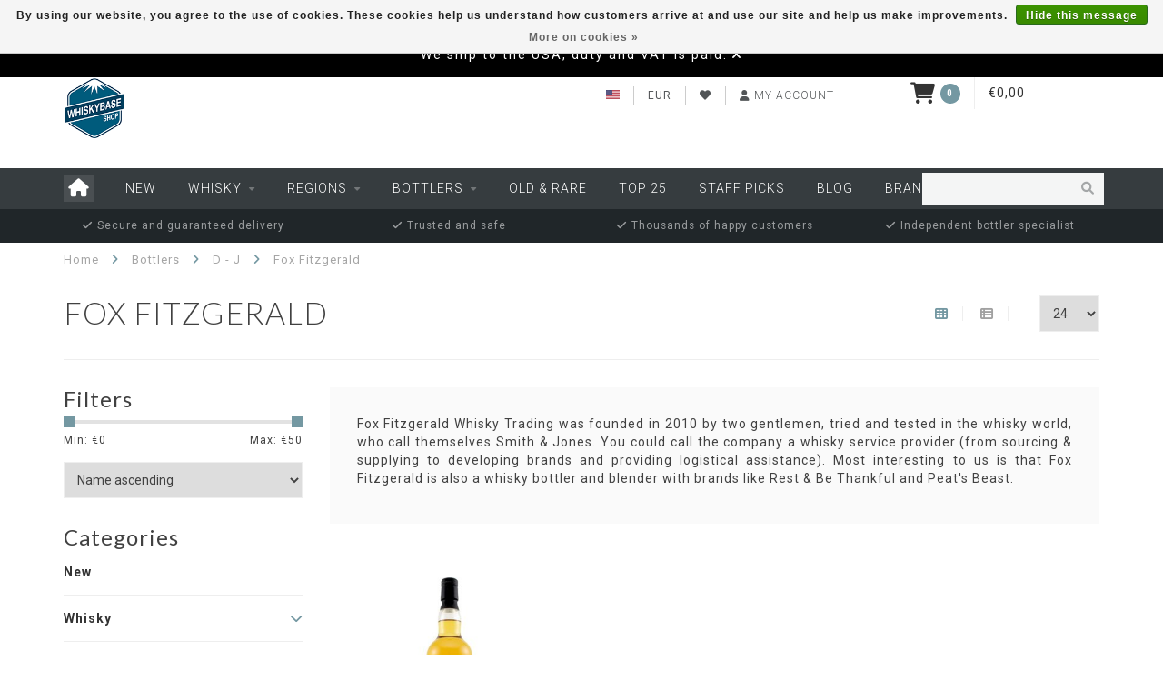

--- FILE ---
content_type: text/html;charset=utf-8
request_url: https://shop.whiskybase.com/us/bottlers/d-j/fox-fitzgerald/?source=facebook
body_size: 16748
content:
<!DOCTYPE html>
<html lang="us">
  <head>
    
    <!--
        
        Theme Whiskybase | v1.5
        
    -->
    
    <meta charset="utf-8"/>
<!-- [START] 'blocks/head.rain' -->
<!--

  (c) 2008-2026 Lightspeed Netherlands B.V.
  http://www.lightspeedhq.com
  Generated: 21-01-2026 @ 21:10:28

-->
<link rel="canonical" href="https://shop.whiskybase.com/us/bottlers/d-j/fox-fitzgerald/"/>
<link rel="alternate" href="https://shop.whiskybase.com/us/index.rss" type="application/rss+xml" title="New products"/>
<link href="https://cdn.webshopapp.com/assets/cookielaw.css?2025-02-20" rel="stylesheet" type="text/css"/>
<meta name="robots" content="noodp,noydir"/>
<meta name="google-site-verification" content="XDIb1SDFYtPfuyr-DFYZXE2nxZ6aAjHkch4g45GPHcY"/>
<meta name="google-site-verification" content="AHy7CsbSVon0O5JuYuAAktQcHraOOYM4pg_tE6DBF6Y"/>
<meta property="og:url" content="https://shop.whiskybase.com/us/bottlers/d-j/fox-fitzgerald/?source=facebook"/>
<meta property="og:site_name" content="Whiskybase Shop"/>
<meta property="og:title" content="Fox Fitzgerald"/>
<meta property="og:description" content="The Whiskybase Shop in Rotterdam is part of Whiskybase.com, the world&#039;s largest whisky platform. With over 250,000 bottles catalogued on Whiskybase.com, we know"/>
<script src="https://app.dmws.plus/shop-assets/242291/dmws-plus-loader.js?id=8e0552d97a6592068b9e8195131dd112"></script>
<!--[if lt IE 9]>
<script src="https://cdn.webshopapp.com/assets/html5shiv.js?2025-02-20"></script>
<![endif]-->
<!-- [END] 'blocks/head.rain' -->
    
          <title>Fox Fitzgerald - buy online | Whiskybase Shop</title>
        
         
    
    <meta name="description" content="The Whiskybase Shop in Rotterdam is part of Whiskybase.com, the world&#039;s largest whisky platform. With over 250,000 bottles catalogued on Whiskybase.com, we know" />

    
    <meta http-equiv="X-UA-Compatible" content="IE=edge">
    <meta name="viewport" content="width=device-width, initial-scale=1.0, maximum-scale=1.0, user-scalable=0">
    <meta name="mobile-web-app-capable" content="yes">
    <meta name="apple-mobile-web-app-status-bar-style" content="black">

    <link rel="shortcut icon" href="https://cdn.webshopapp.com/shops/242291/themes/129752/assets/favicon.ico?20260108134334" type="image/x-icon" />
    
        <meta name="format-detection" content="telephone=no">
    <meta name="format-detection" content="date=no">
    <meta name="format-detection" content="address=no">
    <meta name="format-detection" content="email=no">
        
        
    <script src="https://code.jquery.com/jquery-1.12.4.min.js"></script>
    <script>window.jQuery || document.write('<script src="https://cdn.webshopapp.com/assets/jquery-1-9-1.js?2025-02-20">\x3C/script>')</script>
    
    
    <link href="//fonts.googleapis.com/css?family=Roboto:400,300,600" rel="stylesheet">
        <link href="//fonts.googleapis.com/css?family=Lato:400,300,600" rel="stylesheet">
        
    <link href="//maxcdn.bootstrapcdn.com/font-awesome/4.7.0/css/font-awesome.min.css" rel="stylesheet">
    
    <link rel="stylesheet" href="https://cdn.webshopapp.com/shops/242291/themes/129752/assets/bootstrap-min.css?2026010813475220201215180014" />

    <link rel="stylesheet" href="https://cdn.webshopapp.com/assets/gui-2-0.css?2025-02-20" />
    <link rel="stylesheet" href="https://cdn.webshopapp.com/assets/gui-responsive-2-0.css?2025-02-20" />
    
    <link rel="stylesheet" href="https://cdn.webshopapp.com/shops/242291/themes/129752/assets/owlcarousel-v2.css?2026010813475220201215180014" />
    
        
        <link rel="stylesheet" href="https://cdn.webshopapp.com/shops/242291/themes/129752/assets/style-min.css?2026010813475220201215180014" />
        
    <!-- User defined styles -->
    <link rel="stylesheet" href="https://cdn.webshopapp.com/shops/242291/themes/129752/assets/settings.css?2026010813475220201215180014" />
    <link rel="stylesheet" href="https://cdn.webshopapp.com/shops/242291/themes/129752/assets/custom.css?2026010813475220201215180014" />
    
    <!--[if lte IE 9]>
      <script src="https://cdn.webshopapp.com/shops/242291/themes/129752/assets/ie.js?2026010813475220201215180014"></script>
    <![endif]-->
    
    

    <script>
      /* Some global vars */
      var domain = 'https://shop.whiskybase.com/';
      var url = 'https://shop.whiskybase.com/us/';
      var mainUrl = 'https://shop.whiskybase.com/us/';
      var searchUrl = 'https://shop.whiskybase.com/us/search/';
      var cartUrl = 'https://shop.whiskybase.com/us/cart/';
      var checkoutUrl = 'https://shop.whiskybase.com/us/checkout/';
      var notification = 'USA shipping';
      var b2b = false;
      var freeShippingNotice = false;
      
      /* Quick settings */
      var enableQuickView = true;
      
      /* Some prefedined translations */
      var tContinueShopping = 'Continue shopping';
      var tProceedToCheckout = 'Proceed to checkout';
      var tViewProduct = 'View product';
      var tAddtoCart = 'Add to cart';
      var tNoInformationFound = 'No information found';
      var tView = 'View';
      var tCheckout = 'Checkout';
      var tLiveCartTotal = 'Total incl. tax';
      var tNavigation = 'Navigation';
      var tOnlyXProductsInStock = 'There are only XXX producten in stock. Would you like to add them to the shopping cart?';
      var tInStock = 'In stock';
      var tOutOfStock = 'Out of stock';
      var tFreeShipping = 'Free shipping';
      var tAmountToFreeShipping = 'Amount to free shipping:';
      var tRequestedAmountNotAvailable = 'The requested quantity for XXX is not available';
      var tMinimumQty = 'The minimum order quantity for XXX is YYY';
      var tBackorder = 'Backorder';
      
      /* Cart data */
      var cartTotalIncl = parseFloat(0);
      var cartTotalExcl = parseFloat(0);
      var cartTotal = parseFloat(0);
      var currencySymbol = '€';
      
      var amountToFreeShipping = parseFloat(150);
      
            function getServerTime()
      {
        return new Date ("Jan 21, 2026 21:10:28 +0100");
      }
    </script>
    
        
      </head>
  <body class="">
    
        
    <div class="overlay">
      <i class="fa fa-times"></i>
    </div>
    
    <header>
      <!-- Notifications -->
<div id="notification">
      <a href="https://shop.whiskybase.com/us/service/usa-shipping/">We ship to the USA, duty and VAT is paid.</a>
    
  <i class="fa fa-times" id="close-notification"></i>
</div>

        
    
<!-- Topbar -->
<div id="topbar">
  <div class="container">
    <div class="row">
      <div class="col-sm-1 col-xs-4">
         <div id="logo">
      
        <a href="https://shop.whiskybase.com/us/"><img class="" src="https://cdn.webshopapp.com/shops/242291/files/238944083/logo.png" alt="Logo"></a>
      
    </div>
      </div>
      <div class="col-sm-4 hidden-xs hidden-xxs">
        <div id="topbar-text"></div>
      </div>
      <div class="col-sm-4 col-xs-8" id="topbar-right">
        
        <ul>
        <li class="languages">
                                             



 <a href="https://shop.whiskybase.com/us/"><span class="flags us"></span></a> <!--ENGLISH (US)-->
      					<ul>
							                						<li><a href="https://shop.whiskybase.com/nl/go/category/9792896"><span class="flags nl"></span> NEDERLANDS</a></li>
              							              												</ul>
              </li>
        
        <li class="currencies">
          <a href="#"><span class="currency-EUR">EUR</span></a>
                    <ul>
                                                            <li><a href="https://shop.whiskybase.com/us/session/currency/gbp/"><span class="currency-GBP">GBP</span></a></li>
                                                <li><a href="https://shop.whiskybase.com/us/session/currency/usd/"><span class="currency-USD">USD</span></a></li>
                                                <li><a href="https://shop.whiskybase.com/us/session/currency/aud/"><span class="currency-AUD">AUD</span></a></li>
                                                <li><a href="https://shop.whiskybase.com/us/session/currency/chf/"><span class="currency-CHF">CHF</span></a></li>
                                                <li><a href="https://shop.whiskybase.com/us/session/currency/cny/"><span class="currency-CNY">CNY</span></a></li>
                                                <li><a href="https://shop.whiskybase.com/us/session/currency/hkd/"><span class="currency-HKD">HKD</span></a></li>
                                                <li><a href="https://shop.whiskybase.com/us/session/currency/jpy/"><span class="currency-JPY">JPY</span></a></li>
                                                <li><a href="https://shop.whiskybase.com/us/session/currency/sgd/"><span class="currency-SGD">SGD</span></a></li>
                                                <li><a href="https://shop.whiskybase.com/us/session/currency/sek/"><span class="currency-SEK">SEK</span></a></li>
                                                <li><a href="https://shop.whiskybase.com/us/session/currency/twd/"><span class="currency-TWD">TWD</span></a></li>
                                  </ul>
                  </li>
        <li class="comparewishlist">
          <a href="https://shop.whiskybase.com/us/account/wishlist/"><i class="fa fa-heart-o"></i></a>
        <!--  <a href="https://shop.whiskybase.com/us/compare/"><i class="fa fa-random"></i></a> -->
        </li>
        <li class="account">
                       <a href="https://shop.whiskybase.com/us/account/"><i class="fa fa-user"></i><span class="hidden-xs hidden-xxs"> My account</span></a>
                   
        </li>
        </ul>
      </div>
      <div class="col-sm-3 hidden-xs hidden-xxs">
        	<div class="cart-header-container">
         <div class="cartheader hidden-sm hidden-xs hidden-xxs">
        <div class="cart-container cart maincart">
        
        <a href="https://shop.whiskybase.com/us/cart/">
        <div class="cart-icon">
          <i class="fa fa-shopping-cart"></i> <span id="qty" class="highlight-bg cart-total-qty">0</span>
        </div>
        
        <div id="cart-total">
          €0,00
        </div>
        </a>
        
        <div class="cart-content-holder">
          <div class="cart-content">
            <h4>Cart</h4>
                        
                          <p class="noproducts">You have no items in your shopping cart</p>
                      </div>
        </div>
        </div>
      </div>
      </div>
      </div>
    </div>
  </div>
</div>
<!-- End topbar -->



<div class="cf"></div>
  

<div class="compact" id="navbar">
  <div class="container">
    <div class="row">
      <div class="col-md-12">
        <nav>
          <ul class="megamenu compact">
        <li class="hidden-sm hidden-xs hidden-xxs"><a href="https://shop.whiskybase.com/us/"><i class="fa fa-home home-icon" aria-hidden="true"></i></a></li>
        <!-- <li class="visible-sm visible-xs hamburger">
            <a href="https://shop.whiskybase.com/us/"><i class="fa fa-bars" aria-hidden="true"></i></a>
        </li>
        <li class="visible-xs mobile-cart">
            <a href="https://shop.whiskybase.com/us/cart/"><i class="fa fa-opencart" aria-hidden="true"></i> <span>(0)</span></a>
        </li> -->


          
        <li>
          <a href="https://shop.whiskybase.com/us/new/" class="">New</a>
          
                    
        <li>
          <a href="https://shop.whiskybase.com/us/whisky/" class="dropdown">Whisky</a>
          
                    <span class="opensub visible-sm visible-xs visible-xxs"><i class="fa fa-plus-circle"></i></span>

          
                    <ul class="sub1 megamenu">
            <li>
              <div class="row">
              
                            
                            <div class="col-md-12 maxheight">
                          
                              <div class="col-md-3 sub-holder">
                  <h4><a href="https://shop.whiskybase.com/us/whisky/single-malt-whisky/">Single Malt Whisky</a></h4>
                  
                                  </div>
                
                                              <div class="col-md-3 sub-holder">
                  <h4><a href="https://shop.whiskybase.com/us/whisky/single-grain-whisky/">Single Grain Whisky</a></h4>
                  
                                  </div>
                
                                              <div class="col-md-3 sub-holder">
                  <h4><a href="https://shop.whiskybase.com/us/whisky/bourbon-whiskey/">Bourbon Whiskey</a></h4>
                  
                                  </div>
                
                                              <div class="col-md-3 sub-holder">
                  <h4><a href="https://shop.whiskybase.com/us/whisky/corn-whiskey/">Corn Whiskey</a></h4>
                  
                                  </div>
                
                                  <div class="cf"></div>
                                              <div class="col-md-3 sub-holder">
                  <h4><a href="https://shop.whiskybase.com/us/whisky/rye-whiskey/">Rye Whiskey</a></h4>
                  
                                  </div>
                
                                              <div class="col-md-3 sub-holder">
                  <h4><a href="https://shop.whiskybase.com/us/whisky/blended-whisky/">Blended Whisky</a></h4>
                  
                                  </div>
                
                                              <div class="col-md-3 sub-holder">
                  <h4><a href="https://shop.whiskybase.com/us/whisky/single-pot-still-whiskey/">Single Pot Still Whiskey</a></h4>
                  
                                  </div>
                
                                              <div class="col-md-3 sub-holder">
                  <h4><a href="https://shop.whiskybase.com/us/whisky/blended-malt-whisky/">Blended Malt Whisky</a></h4>
                  
                                  </div>
                
                                  <div class="cf"></div>
                                              <div class="col-md-3 sub-holder">
                  <h4><a href="https://shop.whiskybase.com/us/whisky/blended-grain-whisky/">Blended Grain Whisky</a></h4>
                  
                                  </div>
                
                                              <div class="col-md-3 sub-holder">
                  <h4><a href="https://shop.whiskybase.com/us/whisky/spirit/">Spirit</a></h4>
                  
                                  </div>
                
                                              <div class="col-md-3 sub-holder">
                  <h4><a href="https://shop.whiskybase.com/us/whisky/wheat-whisky/">Wheat whisky</a></h4>
                  
                                  </div>
                
                                              <div class="col-md-3 sub-holder">
                  <h4><a href="https://shop.whiskybase.com/us/whisky/bundles/">Bundles</a></h4>
                  
                                  </div>
                
                                  <div class="cf"></div>
                                            
              </div>
              
                            
              </div>
            </li>
          </ul>
                    
                    

        </li>
            
        <li>
          <a href="https://shop.whiskybase.com/us/regions/" class="dropdown">Regions</a>
          
                    <span class="opensub visible-sm visible-xs visible-xxs"><i class="fa fa-plus-circle"></i></span>

          
                    <ul class="sub1 megamenu">
            <li>
              <div class="row">
              
                            
                            <div class="col-md-12 maxheight">
                          
                              <div class="col-md-3 sub-holder">
                  <h4><a href="https://shop.whiskybase.com/us/regions/scotland/">Scotland</a></h4>
                  
                                      <ul class="sub2">
                                            <li>
                        <i class="fa fa-caret-right" aria-hidden="true"></i> <a href="https://shop.whiskybase.com/us/regions/scotland/campbeltown/">Campbeltown</a>
                      </li>
                                            <li>
                        <i class="fa fa-caret-right" aria-hidden="true"></i> <a href="https://shop.whiskybase.com/us/regions/scotland/highlands/">Highlands</a>
                      </li>
                                            <li>
                        <i class="fa fa-caret-right" aria-hidden="true"></i> <a href="https://shop.whiskybase.com/us/regions/scotland/islands/">Islands</a>
                      </li>
                                            <li>
                        <i class="fa fa-caret-right" aria-hidden="true"></i> <a href="https://shop.whiskybase.com/us/regions/scotland/islay/">Islay</a>
                      </li>
                                            <li>
                        <i class="fa fa-caret-right" aria-hidden="true"></i> <a href="https://shop.whiskybase.com/us/regions/scotland/lowlands/">Lowlands</a>
                      </li>
                                            <li>
                        <i class="fa fa-caret-right" aria-hidden="true"></i> <a href="https://shop.whiskybase.com/us/regions/scotland/speyside/">Speyside</a>
                      </li>
                                          </ul>
                                  </div>
                
                                              <div class="col-md-3 sub-holder">
                  <h4><a href="https://shop.whiskybase.com/us/regions/rest-of-the-world/">Rest of the world</a></h4>
                  
                                      <ul class="sub2">
                                            <li>
                        <i class="fa fa-caret-right" aria-hidden="true"></i> <a href="https://shop.whiskybase.com/us/regions/rest-of-the-world/australia/">Australia</a>
                      </li>
                                            <li>
                        <i class="fa fa-caret-right" aria-hidden="true"></i> <a href="https://shop.whiskybase.com/us/regions/rest-of-the-world/belgium/">Belgium</a>
                      </li>
                                            <li>
                        <i class="fa fa-caret-right" aria-hidden="true"></i> <a href="https://shop.whiskybase.com/us/regions/rest-of-the-world/canada/">Canada</a>
                      </li>
                                            <li>
                        <i class="fa fa-caret-right" aria-hidden="true"></i> <a href="https://shop.whiskybase.com/us/regions/rest-of-the-world/denmark/">Denmark</a>
                      </li>
                                            <li>
                        <i class="fa fa-caret-right" aria-hidden="true"></i> <a href="https://shop.whiskybase.com/us/regions/rest-of-the-world/england/">England</a>
                      </li>
                                            <li>
                        <i class="fa fa-caret-right" aria-hidden="true"></i> <a href="https://shop.whiskybase.com/us/regions/rest-of-the-world/finland/">Finland</a>
                      </li>
                                            <li>
                        <i class="fa fa-caret-right" aria-hidden="true"></i> <a href="https://shop.whiskybase.com/us/regions/rest-of-the-world/france/">France</a>
                      </li>
                                            <li>
                        <i class="fa fa-caret-right" aria-hidden="true"></i> <a href="https://shop.whiskybase.com/us/regions/rest-of-the-world/germany/">Germany</a>
                      </li>
                                            <li>
                        <i class="fa fa-caret-right" aria-hidden="true"></i> <a href="https://shop.whiskybase.com/us/regions/rest-of-the-world/india/">India</a>
                      </li>
                                            <li>
                        <i class="fa fa-caret-right" aria-hidden="true"></i> <a href="https://shop.whiskybase.com/us/regions/rest-of-the-world/ireland/">Ireland</a>
                      </li>
                                            <li>
                        <i class="fa fa-caret-right" aria-hidden="true"></i> <a href="https://shop.whiskybase.com/us/regions/rest-of-the-world/israel/">Israel</a>
                      </li>
                                            <li>
                        <i class="fa fa-caret-right" aria-hidden="true"></i> <a href="https://shop.whiskybase.com/us/regions/rest-of-the-world/japan/">Japan</a>
                      </li>
                                            <li>
                        <i class="fa fa-caret-right" aria-hidden="true"></i> <a href="https://shop.whiskybase.com/us/regions/rest-of-the-world/new-zealand/">New Zealand</a>
                      </li>
                                            <li>
                        <i class="fa fa-caret-right" aria-hidden="true"></i> <a href="https://shop.whiskybase.com/us/regions/rest-of-the-world/norway/">Norway</a>
                      </li>
                                            <li>
                        <i class="fa fa-caret-right" aria-hidden="true"></i> <a href="https://shop.whiskybase.com/us/regions/rest-of-the-world/sweden/">Sweden</a>
                      </li>
                                            <li>
                        <i class="fa fa-caret-right" aria-hidden="true"></i> <a href="https://shop.whiskybase.com/us/regions/rest-of-the-world/switzerland/">Switzerland</a>
                      </li>
                                            <li>
                        <i class="fa fa-caret-right" aria-hidden="true"></i> <a href="https://shop.whiskybase.com/us/regions/rest-of-the-world/taiwan/">Taiwan</a>
                      </li>
                                            <li>
                        <i class="fa fa-caret-right" aria-hidden="true"></i> <a href="https://shop.whiskybase.com/us/regions/rest-of-the-world/the-netherlands/">The Netherlands</a>
                      </li>
                                            <li>
                        <i class="fa fa-caret-right" aria-hidden="true"></i> <a href="https://shop.whiskybase.com/us/regions/rest-of-the-world/usa/">USA</a>
                      </li>
                                            <li>
                        <i class="fa fa-caret-right" aria-hidden="true"></i> <a href="https://shop.whiskybase.com/us/regions/rest-of-the-world/wales/">Wales</a>
                      </li>
                                          </ul>
                                  </div>
                
                                            
              </div>
              
                            
              </div>
            </li>
          </ul>
                    
                    

        </li>
            
        <li>
          <a href="https://shop.whiskybase.com/us/bottlers/" class="dropdown">Bottlers</a>
          
                    <span class="opensub visible-sm visible-xs visible-xxs"><i class="fa fa-plus-circle"></i></span>

          
                    <ul class="sub1 megamenu">
            <li>
              <div class="row">
              
                            
                            <div class="col-md-12 maxheight">
                          
                              <div class="col-md-3 sub-holder">
                  <h4><a href="https://shop.whiskybase.com/us/bottlers/a-c/">A - C</a></h4>
                  
                                      <ul class="sub2">
                                            <li>
                        <i class="fa fa-caret-right" aria-hidden="true"></i> <a href="https://shop.whiskybase.com/us/bottlers/a-c/3006-whisky/">3006 Whisky</a>
                      </li>
                                            <li>
                        <i class="fa fa-caret-right" aria-hidden="true"></i> <a href="https://shop.whiskybase.com/us/bottlers/a-c/acorn/">Acorn</a>
                      </li>
                                            <li>
                        <i class="fa fa-caret-right" aria-hidden="true"></i> <a href="https://shop.whiskybase.com/us/bottlers/a-c/adelphi/">Adelphi</a>
                      </li>
                                            <li>
                        <i class="fa fa-caret-right" aria-hidden="true"></i> <a href="https://shop.whiskybase.com/us/bottlers/a-c/alistair-walker-whisky-company/">Alistair Walker Whisky Company</a>
                      </li>
                                            <li>
                        <i class="fa fa-caret-right" aria-hidden="true"></i> <a href="https://shop.whiskybase.com/us/bottlers/a-c/antique-lions-of-spirits/">Antique Lions of Spirits</a>
                      </li>
                                            <li>
                        <i class="fa fa-caret-right" aria-hidden="true"></i> <a href="https://shop.whiskybase.com/us/bottlers/a-c/archives-whisky/">Archives Whisky</a>
                      </li>
                                            <li>
                        <i class="fa fa-caret-right" aria-hidden="true"></i> <a href="https://shop.whiskybase.com/us/bottlers/a-c/asta-morris/">Asta Morris</a>
                      </li>
                                            <li>
                        <i class="fa fa-caret-right" aria-hidden="true"></i> <a href="https://shop.whiskybase.com/us/bottlers/a-c/berry-bros-rudd/">Berry Bros &amp; Rudd</a>
                      </li>
                                            <li>
                        <i class="fa fa-caret-right" aria-hidden="true"></i> <a href="https://shop.whiskybase.com/us/bottlers/a-c/blackadder/">Blackadder</a>
                      </li>
                                            <li>
                        <i class="fa fa-caret-right" aria-hidden="true"></i> <a href="https://shop.whiskybase.com/us/bottlers/a-c/brachadair/">Brachadair</a>
                      </li>
                                            <li>
                        <i class="fa fa-caret-right" aria-hidden="true"></i> <a href="https://shop.whiskybase.com/us/bottlers/a-c/brave-new-spirits/">Brave New Spirits</a>
                      </li>
                                            <li>
                        <i class="fa fa-caret-right" aria-hidden="true"></i> <a href="https://shop.whiskybase.com/us/bottlers/a-c/cadenheads/">Cadenhead&#039;s</a>
                      </li>
                                            <li>
                        <i class="fa fa-caret-right" aria-hidden="true"></i> <a href="https://shop.whiskybase.com/us/bottlers/a-c/campbeltown-whisky-company-ltd/">Campbeltown Whisky Company Ltd.</a>
                      </li>
                                            <li>
                        <i class="fa fa-caret-right" aria-hidden="true"></i> <a href="https://shop.whiskybase.com/us/bottlers/a-c/carn-mor/">Càrn Mòr</a>
                      </li>
                                            <li>
                        <i class="fa fa-caret-right" aria-hidden="true"></i> <a href="https://shop.whiskybase.com/us/bottlers/a-c/casqueteers/">CasQueteers</a>
                      </li>
                                            <li>
                        <i class="fa fa-caret-right" aria-hidden="true"></i> <a href="https://shop.whiskybase.com/us/bottlers/a-c/chapter-7/">Chapter 7</a>
                      </li>
                                            <li>
                        <i class="fa fa-caret-right" aria-hidden="true"></i> <a href="https://shop.whiskybase.com/us/bottlers/a-c/chorlton-whisky/">Chorlton Whisky</a>
                      </li>
                                            <li>
                        <i class="fa fa-caret-right" aria-hidden="true"></i> <a href="https://shop.whiskybase.com/us/bottlers/a-c/claxtons/">Claxton&#039;s</a>
                      </li>
                                            <li>
                        <i class="fa fa-caret-right" aria-hidden="true"></i> <a href="https://shop.whiskybase.com/us/bottlers/a-c/compass-box/">Compass Box</a>
                      </li>
                                          </ul>
                                  </div>
                
                                              <div class="col-md-3 sub-holder">
                  <h4><a href="https://shop.whiskybase.com/us/bottlers/d-j/">D - J</a></h4>
                  
                                      <ul class="sub2">
                                            <li>
                        <i class="fa fa-caret-right" aria-hidden="true"></i> <a href="https://shop.whiskybase.com/us/bottlers/d-j/distillery-bottling/">Distillery Bottling</a>
                      </li>
                                            <li>
                        <i class="fa fa-caret-right" aria-hidden="true"></i> <a href="https://shop.whiskybase.com/us/bottlers/d-j/decadent-drinks/">Decadent Drinks</a>
                      </li>
                                            <li>
                        <i class="fa fa-caret-right" aria-hidden="true"></i> <a href="https://shop.whiskybase.com/us/bottlers/d-j/double-v/">Double-V</a>
                      </li>
                                            <li>
                        <i class="fa fa-caret-right" aria-hidden="true"></i> <a href="https://shop.whiskybase.com/us/bottlers/d-j/douglas-laing/">Douglas Laing</a>
                      </li>
                                            <li>
                        <i class="fa fa-caret-right" aria-hidden="true"></i> <a href="https://shop.whiskybase.com/us/bottlers/d-j/dram-mor/">Dràm Mòr</a>
                      </li>
                                            <li>
                        <i class="fa fa-caret-right" aria-hidden="true"></i> <a href="https://shop.whiskybase.com/us/bottlers/d-j/duncan-taylor/">Duncan Taylor</a>
                      </li>
                                            <li>
                        <i class="fa fa-caret-right" aria-hidden="true"></i> <a href="https://shop.whiskybase.com/us/bottlers/d-j/elixir-distillers/">Elixir Distillers</a>
                      </li>
                                            <li>
                        <i class="fa fa-caret-right" aria-hidden="true"></i> <a href="https://shop.whiskybase.com/us/bottlers/d-j/fox-fitzgerald/">Fox Fitzgerald</a>
                      </li>
                                            <li>
                        <i class="fa fa-caret-right" aria-hidden="true"></i> <a href="https://shop.whiskybase.com/us/bottlers/d-j/fragrant-drops/">Fragrant Drops</a>
                      </li>
                                            <li>
                        <i class="fa fa-caret-right" aria-hidden="true"></i> <a href="https://shop.whiskybase.com/us/bottlers/d-j/gordon-macphail/">Gordon &amp; MacPhail</a>
                      </li>
                                            <li>
                        <i class="fa fa-caret-right" aria-hidden="true"></i> <a href="https://shop.whiskybase.com/us/bottlers/d-j/hart-brothers/">Hart Brothers</a>
                      </li>
                                            <li>
                        <i class="fa fa-caret-right" aria-hidden="true"></i> <a href="https://shop.whiskybase.com/us/bottlers/d-j/hidden-spirits/">Hidden Spirits</a>
                      </li>
                                            <li>
                        <i class="fa fa-caret-right" aria-hidden="true"></i> <a href="https://shop.whiskybase.com/us/bottlers/d-j/hogshead-imports/">Hogshead Imports</a>
                      </li>
                                            <li>
                        <i class="fa fa-caret-right" aria-hidden="true"></i> <a href="https://shop.whiskybase.com/us/bottlers/d-j/hunter-laing/">Hunter Laing</a>
                      </li>
                                            <li>
                        <i class="fa fa-caret-right" aria-hidden="true"></i> <a href="https://shop.whiskybase.com/us/bottlers/d-j/ian-macleod/">Ian Macleod</a>
                      </li>
                                            <li>
                        <i class="fa fa-caret-right" aria-hidden="true"></i> <a href="https://shop.whiskybase.com/us/bottlers/d-j/jack-wiebers/">Jack Wiebers</a>
                      </li>
                                            <li>
                        <i class="fa fa-caret-right" aria-hidden="true"></i> <a href="https://shop.whiskybase.com/us/bottlers/d-j/james-eadie/">James Eadie</a>
                      </li>
                                          </ul>
                                  </div>
                
                                              <div class="col-md-3 sub-holder">
                  <h4><a href="https://shop.whiskybase.com/us/bottlers/k-s/">K - S</a></h4>
                  
                                      <ul class="sub2">
                                            <li>
                        <i class="fa fa-caret-right" aria-hidden="true"></i> <a href="https://shop.whiskybase.com/us/bottlers/k-s/kintra/">Kintra</a>
                      </li>
                                            <li>
                        <i class="fa fa-caret-right" aria-hidden="true"></i> <a href="https://shop.whiskybase.com/us/bottlers/k-s/lateltin/">Lateltin</a>
                      </li>
                                            <li>
                        <i class="fa fa-caret-right" aria-hidden="true"></i> <a href="https://shop.whiskybase.com/us/bottlers/k-s/le-gust/">Le Gus&#039;t</a>
                      </li>
                                            <li>
                        <i class="fa fa-caret-right" aria-hidden="true"></i> <a href="https://shop.whiskybase.com/us/bottlers/k-s/liquid-treasures/">Liquid Treasures</a>
                      </li>
                                            <li>
                        <i class="fa fa-caret-right" aria-hidden="true"></i> <a href="https://shop.whiskybase.com/us/bottlers/k-s/living-souls/">Living Souls</a>
                      </li>
                                            <li>
                        <i class="fa fa-caret-right" aria-hidden="true"></i> <a href="https://shop.whiskybase.com/us/bottlers/k-s/maltbarn/">Maltbarn</a>
                      </li>
                                            <li>
                        <i class="fa fa-caret-right" aria-hidden="true"></i> <a href="https://shop.whiskybase.com/us/bottlers/k-s/malts-of-scotland/">Malts of Scotland</a>
                      </li>
                                            <li>
                        <i class="fa fa-caret-right" aria-hidden="true"></i> <a href="https://shop.whiskybase.com/us/bottlers/k-s/meadowside-blending/">Meadowside Blending</a>
                      </li>
                                            <li>
                        <i class="fa fa-caret-right" aria-hidden="true"></i> <a href="https://shop.whiskybase.com/us/bottlers/k-s/milroys/">Milroy&#039;s</a>
                      </li>
                                            <li>
                        <i class="fa fa-caret-right" aria-hidden="true"></i> <a href="https://shop.whiskybase.com/us/bottlers/k-s/morrison-scotch-whisky-distillers/">Morrison Scotch Whisky Distillers</a>
                      </li>
                                            <li>
                        <i class="fa fa-caret-right" aria-hidden="true"></i> <a href="https://shop.whiskybase.com/us/bottlers/k-s/murray-mcdavid/">Murray McDavid</a>
                      </li>
                                            <li>
                        <i class="fa fa-caret-right" aria-hidden="true"></i> <a href="https://shop.whiskybase.com/us/bottlers/k-s/north-star-spirits/">North Star Spirits</a>
                      </li>
                                            <li>
                        <i class="fa fa-caret-right" aria-hidden="true"></i> <a href="https://shop.whiskybase.com/us/bottlers/k-s/rolf-kaspar/">Rolf Kaspar</a>
                      </li>
                                            <li>
                        <i class="fa fa-caret-right" aria-hidden="true"></i> <a href="https://shop.whiskybase.com/us/bottlers/k-s/rogers-whisky-company/">Roger&#039;s Whisky Company</a>
                      </li>
                                            <li>
                        <i class="fa fa-caret-right" aria-hidden="true"></i> <a href="https://shop.whiskybase.com/us/bottlers/k-s/samaroli/">Samaroli</a>
                      </li>
                                            <li>
                        <i class="fa fa-caret-right" aria-hidden="true"></i> <a href="https://shop.whiskybase.com/us/bottlers/k-s/scotts-selection/">Scott&#039;s Selection</a>
                      </li>
                                            <li>
                        <i class="fa fa-caret-right" aria-hidden="true"></i> <a href="https://shop.whiskybase.com/us/bottlers/k-s/scout-drinks/">Scout Drinks</a>
                      </li>
                                            <li>
                        <i class="fa fa-caret-right" aria-hidden="true"></i> <a href="https://shop.whiskybase.com/us/bottlers/k-s/sherwoods/">Sherwood&#039;s</a>
                      </li>
                                            <li>
                        <i class="fa fa-caret-right" aria-hidden="true"></i> <a href="https://shop.whiskybase.com/us/bottlers/k-s/signatory-vintage/">Signatory Vintage</a>
                      </li>
                                            <li>
                        <i class="fa fa-caret-right" aria-hidden="true"></i> <a href="https://shop.whiskybase.com/us/bottlers/k-s/spheric-spirits/">Spheric Spirits</a>
                      </li>
                                          </ul>
                                  </div>
                
                                              <div class="col-md-3 sub-holder">
                  <h4><a href="https://shop.whiskybase.com/us/bottlers/t-z/">T - Z</a></h4>
                  
                                      <ul class="sub2">
                                            <li>
                        <i class="fa fa-caret-right" aria-hidden="true"></i> <a href="https://shop.whiskybase.com/us/bottlers/t-z/the-daily-dram/">The Daily Dram</a>
                      </li>
                                            <li>
                        <i class="fa fa-caret-right" aria-hidden="true"></i> <a href="https://shop.whiskybase.com/us/bottlers/t-z/the-house-of-macduff/">The House of Macduff</a>
                      </li>
                                            <li>
                        <i class="fa fa-caret-right" aria-hidden="true"></i> <a href="https://shop.whiskybase.com/us/bottlers/t-z/the-perfect-fifth/">The Perfect Fifth</a>
                      </li>
                                            <li>
                        <i class="fa fa-caret-right" aria-hidden="true"></i> <a href="https://shop.whiskybase.com/us/bottlers/t-z/the-vintage-malt-whisky-co-ltd/">The Vintage Malt Whisky Co Ltd.</a>
                      </li>
                                            <li>
                        <i class="fa fa-caret-right" aria-hidden="true"></i> <a href="https://shop.whiskybase.com/us/bottlers/t-z/the-whisky-agency/">The Whisky Agency</a>
                      </li>
                                            <li>
                        <i class="fa fa-caret-right" aria-hidden="true"></i> <a href="https://shop.whiskybase.com/us/bottlers/t-z/the-whisky-blues/">The Whisky Blues</a>
                      </li>
                                            <li>
                        <i class="fa fa-caret-right" aria-hidden="true"></i> <a href="https://shop.whiskybase.com/us/bottlers/t-z/thompson-brothers/">Thompson Brothers</a>
                      </li>
                                            <li>
                        <i class="fa fa-caret-right" aria-hidden="true"></i> <a href="https://shop.whiskybase.com/us/bottlers/t-z/valinch-mallet/">Valinch &amp; Mallet</a>
                      </li>
                                            <li>
                        <i class="fa fa-caret-right" aria-hidden="true"></i> <a href="https://shop.whiskybase.com/us/bottlers/t-z/van-wees-the-ultimate/">van Wees (The Ultimate)</a>
                      </li>
                                            <li>
                        <i class="fa fa-caret-right" aria-hidden="true"></i> <a href="https://shop.whiskybase.com/us/bottlers/t-z/vintage-bottlers/">Vintage Bottlers</a>
                      </li>
                                            <li>
                        <i class="fa fa-caret-right" aria-hidden="true"></i> <a href="https://shop.whiskybase.com/us/bottlers/t-z/whisky-age/">Whisky AGE</a>
                      </li>
                                            <li>
                        <i class="fa fa-caret-right" aria-hidden="true"></i> <a href="https://shop.whiskybase.com/us/bottlers/t-z/whiskybase/">Whiskybase</a>
                      </li>
                                            <li>
                        <i class="fa fa-caret-right" aria-hidden="true"></i> <a href="https://shop.whiskybase.com/us/bottlers/t-z/whiskybroker/">Whiskybroker</a>
                      </li>
                                            <li>
                        <i class="fa fa-caret-right" aria-hidden="true"></i> <a href="https://shop.whiskybase.com/us/bottlers/t-z/whisky-doris/">Whisky Doris</a>
                      </li>
                                            <li>
                        <i class="fa fa-caret-right" aria-hidden="true"></i> <a href="https://shop.whiskybase.com/us/bottlers/t-z/whisky-faessle/">Whisky-Fässle</a>
                      </li>
                                            <li>
                        <i class="fa fa-caret-right" aria-hidden="true"></i> <a href="https://shop.whiskybase.com/us/bottlers/t-z/whisky-import-nederland/">Whisky Import Nederland</a>
                      </li>
                                          </ul>
                                  </div>
                
                                  <div class="cf"></div>
                                            
              </div>
              
                            
              </div>
            </li>
          </ul>
                    
                    

        </li>
            
        <li>
          <a href="https://shop.whiskybase.com/us/old-rare/" class="">Old &amp; Rare</a>
          
                    
        <li>
          <a href="https://shop.whiskybase.com/us/top-25/" class="">Top 25</a>
          
                    
        <li>
          <a href="https://shop.whiskybase.com/us/staff-picks/" class="">Staff Picks</a>
          
                        
                          <li>
            <a href="https://shop.whiskybase.com/us/blogs/notes/">Blog</a>
          </li>
                        
                <li>
          <a href="https://shop.whiskybase.com/us/brands/">Brands</a>
        </li>
                
        <!-- <li id="search">
          <form action="https://shop.whiskybase.com/us/search/" id="searchform" method="get">
            <input type="text" id="searchbox" name="q" placeholder="" autocomplete="off"><i class="fa fa-search" aria-hidden="true"></i><i class="fa fa-times clearsearch" aria-hidden="true"></i>
          </form>
        </li> -->
        
        <!-- <li id="navcart">
          <a href="https://shop.whiskybase.com/us/cart/"><i class="fa fa-shopping-cart" aria-hidden="true"></i></a>
        </li> -->
      </ul>
      
      <span id="mobilenav" class="visible-xxs visible-xs visible-sm">
        <a href="https://shop.whiskybase.com/us/"><i class="fa fa-bars" aria-hidden="true"></i></a>
      </span>
      <span id="mobilecart" class="visible-xxs visible-xs visible-sm">
        <a href="https://shop.whiskybase.com/us/cart/"><i class="fa fa-shopping-cart" aria-hidden="true"></i> <span>(0)</span></a>
      </span>
      
      <div id="search">
        <form action="https://shop.whiskybase.com/us/search/" id="searchform" method="get">
          <input type="text" id="searchbox" class="" name="q" placeholder="" autocomplete="off"><i class="fa fa-search" aria-hidden="true"></i><i class="fa fa-times clearsearch" aria-hidden="true"></i>
        </form>
            
        <div id="searchcontent" class="hidden-xs hidden-xxs">
          <div id="searchresults"></div>
          <div class="more"><a href="#" class="search-viewall">View all results <span>(0)</span></a></div>
          <div class="noresults">No products found</div>
        </div>
      </div>
      <div id="stickycart" class="hidden-xxs hidden-xs hidden-sm">
        <div class="cart">
          <a href="https://shop.whiskybase.com/us/cart/">
            <span class="stickyicon"><i class="fa fa-shopping-cart" aria-hidden="true"></i></span> <span class="stickyqty cart-total-qty">0</span>
          </a>
          <div class="cart-content-holder">
            
          </div>
        </div>
      </div>
      <!-- <div id="searchcontent">
        <div id="searchresults"></div>
        <div class="more"><a href="#">View all results <span>(0)</span></a></div>
        <div class="noresults">No products found</div>
      </div> -->        </nav>
      </div>
    </div>
  </div>
</div>

  

    
                                  
        
  <div class="usps-navbar visible-md visible-lg">
    <div class="container">
      <div class="row">
                <div class="col-sm-3 usp-navbar-block">
          <i class="fa fa-check" aria-hidden="true"></i> Secure and guaranteed delivery
        </div>
                
                <div class="col-sm-3 usp-navbar-block">
          <i class="fa fa-check" aria-hidden="true"></i> Trusted and safe
        </div>
                
                <div class="col-sm-3 usp-navbar-block">
          <i class="fa fa-check" aria-hidden="true"></i> Thousands of happy customers
        </div>
                
                <div class="col-sm-3 usp-navbar-block">
          <i class="fa fa-check" aria-hidden="true"></i> Independent bottler specialist
        </div>
              </div>
    </div>
  </div>
  
  <div class="usps-navbar usps-slider-holder visible-sm visible-xs visible-xxs">
    <div class="container">
      <div class="row">
        <div class="col-md-12">
          <div class="usps-slider owl-carousel owl-theme-usps">
                <div class="item usp-navbar-block">
          <i class="fa fa-check" aria-hidden="true"></i> Secure and guaranteed delivery
        </div>
                
                <div class="item usp-navbar-block">
          <i class="fa fa-check" aria-hidden="true"></i> Trusted and safe
        </div>
                
                <div class="item usp-navbar-block">
          <i class="fa fa-check" aria-hidden="true"></i> Thousands of happy customers
        </div>
                
                <div class="item usp-navbar-block">
          <i class="fa fa-check" aria-hidden="true"></i> Independent bottler specialist
        </div>
              </div>
      </div>
      </div>
    </div>
  </div>

    </header>
    
        <div class="breadcrumbs usp-navbar">
  <div class="container">
    <div class="row">
      <div class="col-md-12">
        <a href="https://shop.whiskybase.com/us/" title="Home">Home</a>
        
                        <span>
        <i class="fa fa-angle-right highlight-txt"></i> <a href="https://shop.whiskybase.com/us/bottlers/"><span>Bottlers</span></a>
        </span>
                        <span>
        <i class="fa fa-angle-right highlight-txt"></i> <a href="https://shop.whiskybase.com/us/bottlers/d-j/"><span>D - J</span></a>
        </span>
                        <span>
        <i class="fa fa-angle-right highlight-txt"></i> <a href="https://shop.whiskybase.com/us/bottlers/d-j/fox-fitzgerald/"><span>Fox Fitzgerald</span></a>
        </span>
                        
                                                                                               <script type="application/ld+json">
         {
      "@context": "https://schema.org",
      "@type": "BreadcrumbList",
      "itemListElement": [
                 {
        "@type": "ListItem",
         "position": "1",
        "name": "Bottlers",
        "item": "https://shop.whiskybase.com/us/bottlers/"
                },
                               {
        "@type": "ListItem",
         "position": "2",
        "name": "D - J",
        "item": "https://shop.whiskybase.com/us/bottlers/d-j/"
                },
                               {
        "@type": "ListItem",
         "position": "3",
        "name": "Fox Fitzgerald",
        "item": "https://shop.whiskybase.com/us/bottlers/d-j/fox-fitzgerald/"
              }
                          ] }
    </script>
      </div>
    </div>
  </div>
</div>
        
        
    
<div class="container collection category-header">

  <div class="row rowmargin">
    <div class="col-sm-8 category-title">
      <h1>Fox Fitzgerald</h1>
    </div>
    <div class="col-sm-4 filters-top">
        <a href="https://shop.whiskybase.com/us/bottlers/d-j/fox-fitzgerald/" class="active"><i class="fa fa-th"></i></a>
        <a href="https://shop.whiskybase.com/us/bottlers/d-j/fox-fitzgerald/?mode=list" class=""><i class="fa fa-th-list"></i></a>
        <select onchange="document.location=$(this).find(':selected').attr('data-url')">
            <option value="24" data-url="https://shop.whiskybase.com/us/bottlers/d-j/fox-fitzgerald/">24</option>
                                    <option value="6" data-url="https://shop.whiskybase.com/us/bottlers/d-j/fox-fitzgerald/?limit=6">6</option>
                                                <option value="12" data-url="https://shop.whiskybase.com/us/bottlers/d-j/fox-fitzgerald/?limit=12">12</option>
                                                                        <option value="36" data-url="https://shop.whiskybase.com/us/bottlers/d-j/fox-fitzgerald/?limit=36">36</option>
                                                <option value="50" data-url="https://shop.whiskybase.com/us/bottlers/d-j/fox-fitzgerald/?limit=50">50</option>
                                                <option value="100" data-url="https://shop.whiskybase.com/us/bottlers/d-j/fox-fitzgerald/?limit=100">100</option>
                                </select>
    </div>
  </div>
  
  <div class="row">
    <div class="col-md-12">
      <hr>
    </div>
  </div>
  
        
  <div class="row">
    <div class="col-md-3 rowmargin">
      
    <div class="filters">
      <form action="https://shop.whiskybase.com/us/bottlers/d-j/fox-fitzgerald/" method="get" id="filter_form">
        <input type="hidden" name="mode" value="grid" id="filter_form_mode" />
        <input type="hidden" name="limit" value="24" id="filter_form_limit" />
        <input type="hidden" name="sort" value="asc" id="filter_form_sort" />
        <input type="hidden" name="max" value="50" id="filter_form_max" />
        <input type="hidden" name="min" value="0" id="filter_form_min" />
        
        <div class="price-filter">
          <h3>Filters</h3>
          <div class="sidebar-filter-slider">
            <div id="collection-filter-price"></div>
          </div>
          <div class="sidebar-filter-range cf">
            <div class="min">Min: €<span>0</span></div>
            <div class="max">Max: €<span>50</span></div>
          </div>
        </div>
        
        <select name="sort" onchange="$('#formSortModeLimit').submit();">
                    <option value="default">Default</option>
                    <option value="popular">Most viewed</option>
                    <option value="newest">Newest products</option>
                    <option value="lowest">Lowest price</option>
                    <option value="highest">Highest price</option>
                    <option value="asc" selected="selected">Name ascending</option>
                    <option value="desc">Name descending</option>
                  </select>        
                <div class="row">
                </div>
      </form>
    </div>
    
    <div class="sidebar-cats rowmargin">
      <h3>Categories</h3>
      <ul class="hidden-sm hidden-xs hidden-xxs sub0">
            <li >
        <a href="https://shop.whiskybase.com/us/new/">New</a>
        
                
      </li>
            <li >
        <a href="https://shop.whiskybase.com/us/whisky/">Whisky</a>
        
                
        <span class="expand-cat"><i class="fa fa-chevron-down"></i></span>
        
        <ul class="sub1">
                    <li>
            <a href="https://shop.whiskybase.com/us/whisky/single-malt-whisky/">Single Malt Whisky <span class="count">(8586)</span></a>
            
                        
          </li>
                    <li>
            <a href="https://shop.whiskybase.com/us/whisky/single-grain-whisky/">Single Grain Whisky <span class="count">(248)</span></a>
            
                        
          </li>
                    <li>
            <a href="https://shop.whiskybase.com/us/whisky/bourbon-whiskey/">Bourbon Whiskey <span class="count">(201)</span></a>
            
                        
          </li>
                    <li>
            <a href="https://shop.whiskybase.com/us/whisky/corn-whiskey/">Corn Whiskey <span class="count">(29)</span></a>
            
                        
          </li>
                    <li>
            <a href="https://shop.whiskybase.com/us/whisky/rye-whiskey/">Rye Whiskey <span class="count">(85)</span></a>
            
                        
          </li>
                    <li>
            <a href="https://shop.whiskybase.com/us/whisky/blended-whisky/">Blended Whisky <span class="count">(235)</span></a>
            
                        
          </li>
                    <li>
            <a href="https://shop.whiskybase.com/us/whisky/single-pot-still-whiskey/">Single Pot Still Whiskey <span class="count">(41)</span></a>
            
                        
          </li>
                    <li>
            <a href="https://shop.whiskybase.com/us/whisky/blended-malt-whisky/">Blended Malt Whisky <span class="count">(274)</span></a>
            
                        
          </li>
                    <li>
            <a href="https://shop.whiskybase.com/us/whisky/blended-grain-whisky/">Blended Grain Whisky <span class="count">(13)</span></a>
            
                        
          </li>
                    <li>
            <a href="https://shop.whiskybase.com/us/whisky/spirit/">Spirit <span class="count">(38)</span></a>
            
                        
          </li>
                    <li>
            <a href="https://shop.whiskybase.com/us/whisky/wheat-whisky/">Wheat whisky <span class="count">(8)</span></a>
            
                        
          </li>
                    <li>
            <a href="https://shop.whiskybase.com/us/whisky/bundles/">Bundles <span class="count">(7)</span></a>
            
                        
          </li>
                  </ul>
                
      </li>
            <li >
        <a href="https://shop.whiskybase.com/us/regions/">Regions</a>
        
                
        <span class="expand-cat"><i class="fa fa-chevron-down"></i></span>
        
        <ul class="sub1">
                    <li>
            <span class="expand-cat sub"><i class="fa fa-caret-right"></i></span><a href="https://shop.whiskybase.com/us/regions/scotland/">Scotland <span class="count">(8238)</span></a>
            
                        <ul class="sub2">
                            <li>
                <a href="https://shop.whiskybase.com/us/regions/scotland/campbeltown/">Campbeltown</a>
                
                                  
              </li>
                            <li>
                <a href="https://shop.whiskybase.com/us/regions/scotland/highlands/">Highlands</a>
                
                                  
              </li>
                            <li>
                <a href="https://shop.whiskybase.com/us/regions/scotland/islands/">Islands</a>
                
                                  
              </li>
                            <li>
                <a href="https://shop.whiskybase.com/us/regions/scotland/islay/">Islay</a>
                
                                  
              </li>
                            <li>
                <a href="https://shop.whiskybase.com/us/regions/scotland/lowlands/">Lowlands</a>
                
                                  
              </li>
                            <li>
                <a href="https://shop.whiskybase.com/us/regions/scotland/speyside/">Speyside</a>
                
                                  
              </li>
                          </ul>
                        
          </li>
                    <li>
            <span class="expand-cat sub"><i class="fa fa-caret-right"></i></span><a href="https://shop.whiskybase.com/us/regions/rest-of-the-world/">Rest of the world <span class="count">(1404)</span></a>
            
                        <ul class="sub2">
                            <li>
                <a href="https://shop.whiskybase.com/us/regions/rest-of-the-world/australia/">Australia</a>
                
                                  
              </li>
                            <li>
                <a href="https://shop.whiskybase.com/us/regions/rest-of-the-world/belgium/">Belgium</a>
                
                                  
              </li>
                            <li>
                <a href="https://shop.whiskybase.com/us/regions/rest-of-the-world/canada/">Canada</a>
                
                                  
              </li>
                            <li>
                <a href="https://shop.whiskybase.com/us/regions/rest-of-the-world/denmark/">Denmark</a>
                
                                  
              </li>
                            <li>
                <a href="https://shop.whiskybase.com/us/regions/rest-of-the-world/england/">England</a>
                
                                  
              </li>
                            <li>
                <a href="https://shop.whiskybase.com/us/regions/rest-of-the-world/finland/">Finland</a>
                
                                  
              </li>
                            <li>
                <a href="https://shop.whiskybase.com/us/regions/rest-of-the-world/france/">France</a>
                
                                  
              </li>
                            <li>
                <a href="https://shop.whiskybase.com/us/regions/rest-of-the-world/germany/">Germany</a>
                
                                  
              </li>
                            <li>
                <a href="https://shop.whiskybase.com/us/regions/rest-of-the-world/india/">India</a>
                
                                  
              </li>
                            <li>
                <a href="https://shop.whiskybase.com/us/regions/rest-of-the-world/ireland/">Ireland</a>
                
                                  
              </li>
                            <li>
                <a href="https://shop.whiskybase.com/us/regions/rest-of-the-world/israel/">Israel</a>
                
                                  
              </li>
                            <li>
                <a href="https://shop.whiskybase.com/us/regions/rest-of-the-world/japan/">Japan</a>
                
                                  
              </li>
                            <li>
                <a href="https://shop.whiskybase.com/us/regions/rest-of-the-world/new-zealand/">New Zealand</a>
                
                                  
              </li>
                            <li>
                <a href="https://shop.whiskybase.com/us/regions/rest-of-the-world/norway/">Norway</a>
                
                                  
              </li>
                            <li>
                <a href="https://shop.whiskybase.com/us/regions/rest-of-the-world/sweden/">Sweden</a>
                
                                  
              </li>
                            <li>
                <a href="https://shop.whiskybase.com/us/regions/rest-of-the-world/switzerland/">Switzerland</a>
                
                                  
              </li>
                            <li>
                <a href="https://shop.whiskybase.com/us/regions/rest-of-the-world/taiwan/">Taiwan</a>
                
                                  
              </li>
                            <li>
                <a href="https://shop.whiskybase.com/us/regions/rest-of-the-world/the-netherlands/">The Netherlands</a>
                
                                  
              </li>
                            <li>
                <a href="https://shop.whiskybase.com/us/regions/rest-of-the-world/usa/">USA</a>
                
                                  
              </li>
                            <li>
                <a href="https://shop.whiskybase.com/us/regions/rest-of-the-world/wales/">Wales</a>
                
                                  
              </li>
                          </ul>
                        
          </li>
                  </ul>
                
      </li>
            <li class="active" >
        <a href="https://shop.whiskybase.com/us/bottlers/">Bottlers</a>
        
                
        <span class="expand-cat"><i class="fa fa-chevron-down"></i></span>
        
        <ul class="sub1">
                    <li>
            <span class="expand-cat sub"><i class="fa fa-caret-right"></i></span><a href="https://shop.whiskybase.com/us/bottlers/a-c/">A - C <span class="count">(1343)</span></a>
            
                        <ul class="sub2">
                            <li>
                <a href="https://shop.whiskybase.com/us/bottlers/a-c/3006-whisky/">3006 Whisky</a>
                
                                  
              </li>
                            <li>
                <a href="https://shop.whiskybase.com/us/bottlers/a-c/acorn/">Acorn</a>
                
                                  
              </li>
                            <li>
                <a href="https://shop.whiskybase.com/us/bottlers/a-c/adelphi/">Adelphi</a>
                
                                  
              </li>
                            <li>
                <a href="https://shop.whiskybase.com/us/bottlers/a-c/alistair-walker-whisky-company/">Alistair Walker Whisky Company</a>
                
                                  
              </li>
                            <li>
                <a href="https://shop.whiskybase.com/us/bottlers/a-c/antique-lions-of-spirits/">Antique Lions of Spirits</a>
                
                                  
              </li>
                            <li>
                <a href="https://shop.whiskybase.com/us/bottlers/a-c/archives-whisky/">Archives Whisky</a>
                
                                  
              </li>
                            <li>
                <a href="https://shop.whiskybase.com/us/bottlers/a-c/asta-morris/">Asta Morris</a>
                
                                  
              </li>
                            <li>
                <a href="https://shop.whiskybase.com/us/bottlers/a-c/berry-bros-rudd/">Berry Bros &amp; Rudd</a>
                
                                  
              </li>
                            <li>
                <a href="https://shop.whiskybase.com/us/bottlers/a-c/blackadder/">Blackadder</a>
                
                                  
              </li>
                            <li>
                <a href="https://shop.whiskybase.com/us/bottlers/a-c/brachadair/">Brachadair</a>
                
                                  
              </li>
                            <li>
                <a href="https://shop.whiskybase.com/us/bottlers/a-c/brave-new-spirits/">Brave New Spirits</a>
                
                                  
              </li>
                            <li>
                <a href="https://shop.whiskybase.com/us/bottlers/a-c/cadenheads/">Cadenhead&#039;s</a>
                
                                  
              </li>
                            <li>
                <a href="https://shop.whiskybase.com/us/bottlers/a-c/campbeltown-whisky-company-ltd/">Campbeltown Whisky Company Ltd.</a>
                
                                  
              </li>
                            <li>
                <a href="https://shop.whiskybase.com/us/bottlers/a-c/carn-mor/">Càrn Mòr</a>
                
                                  
              </li>
                            <li>
                <a href="https://shop.whiskybase.com/us/bottlers/a-c/casqueteers/">CasQueteers</a>
                
                                  
              </li>
                            <li>
                <a href="https://shop.whiskybase.com/us/bottlers/a-c/chapter-7/">Chapter 7</a>
                
                                  
              </li>
                            <li>
                <a href="https://shop.whiskybase.com/us/bottlers/a-c/chorlton-whisky/">Chorlton Whisky</a>
                
                                  
              </li>
                            <li>
                <a href="https://shop.whiskybase.com/us/bottlers/a-c/claxtons/">Claxton&#039;s</a>
                
                                  
              </li>
                            <li>
                <a href="https://shop.whiskybase.com/us/bottlers/a-c/compass-box/">Compass Box</a>
                
                                  
              </li>
                          </ul>
                        
          </li>
                    <li class="active">
            <span class="expand-cat sub"><i class="fa fa-caret-right"></i></span><a href="https://shop.whiskybase.com/us/bottlers/d-j/">D - J <span class="count">(5904)</span></a>
            
                        <ul class="sub2">
                            <li>
                <a href="https://shop.whiskybase.com/us/bottlers/d-j/distillery-bottling/">Distillery Bottling</a>
                
                                  
              </li>
                            <li>
                <a href="https://shop.whiskybase.com/us/bottlers/d-j/decadent-drinks/">Decadent Drinks</a>
                
                                  
              </li>
                            <li>
                <a href="https://shop.whiskybase.com/us/bottlers/d-j/double-v/">Double-V</a>
                
                                  
              </li>
                            <li>
                <a href="https://shop.whiskybase.com/us/bottlers/d-j/douglas-laing/">Douglas Laing</a>
                
                                  
              </li>
                            <li>
                <a href="https://shop.whiskybase.com/us/bottlers/d-j/dram-mor/">Dràm Mòr</a>
                
                                  
              </li>
                            <li>
                <a href="https://shop.whiskybase.com/us/bottlers/d-j/duncan-taylor/">Duncan Taylor</a>
                
                                  
              </li>
                            <li>
                <a href="https://shop.whiskybase.com/us/bottlers/d-j/elixir-distillers/">Elixir Distillers</a>
                
                                  
              </li>
                            <li class="active">
                <a href="https://shop.whiskybase.com/us/bottlers/d-j/fox-fitzgerald/">Fox Fitzgerald</a>
                
                                  
              </li>
                            <li>
                <a href="https://shop.whiskybase.com/us/bottlers/d-j/fragrant-drops/">Fragrant Drops</a>
                
                                  
              </li>
                            <li>
                <a href="https://shop.whiskybase.com/us/bottlers/d-j/gordon-macphail/">Gordon &amp; MacPhail</a>
                
                                  
              </li>
                            <li>
                <a href="https://shop.whiskybase.com/us/bottlers/d-j/hart-brothers/">Hart Brothers</a>
                
                                  
              </li>
                            <li>
                <a href="https://shop.whiskybase.com/us/bottlers/d-j/hidden-spirits/">Hidden Spirits</a>
                
                                  
              </li>
                            <li>
                <a href="https://shop.whiskybase.com/us/bottlers/d-j/hogshead-imports/">Hogshead Imports</a>
                
                                  
              </li>
                            <li>
                <a href="https://shop.whiskybase.com/us/bottlers/d-j/hunter-laing/">Hunter Laing</a>
                
                                  
              </li>
                            <li>
                <a href="https://shop.whiskybase.com/us/bottlers/d-j/ian-macleod/">Ian Macleod</a>
                
                                  
              </li>
                            <li>
                <a href="https://shop.whiskybase.com/us/bottlers/d-j/jack-wiebers/">Jack Wiebers</a>
                
                                  
              </li>
                            <li>
                <a href="https://shop.whiskybase.com/us/bottlers/d-j/james-eadie/">James Eadie</a>
                
                                  
              </li>
                          </ul>
                        
          </li>
                    <li>
            <span class="expand-cat sub"><i class="fa fa-caret-right"></i></span><a href="https://shop.whiskybase.com/us/bottlers/k-s/">K - S <span class="count">(1483)</span></a>
            
                        <ul class="sub2">
                            <li>
                <a href="https://shop.whiskybase.com/us/bottlers/k-s/kintra/">Kintra</a>
                
                                  
              </li>
                            <li>
                <a href="https://shop.whiskybase.com/us/bottlers/k-s/lateltin/">Lateltin</a>
                
                                  
              </li>
                            <li>
                <a href="https://shop.whiskybase.com/us/bottlers/k-s/le-gust/">Le Gus&#039;t</a>
                
                                  
              </li>
                            <li>
                <a href="https://shop.whiskybase.com/us/bottlers/k-s/liquid-treasures/">Liquid Treasures</a>
                
                                  
              </li>
                            <li>
                <a href="https://shop.whiskybase.com/us/bottlers/k-s/living-souls/">Living Souls</a>
                
                                  
              </li>
                            <li>
                <a href="https://shop.whiskybase.com/us/bottlers/k-s/maltbarn/">Maltbarn</a>
                
                                  
              </li>
                            <li>
                <a href="https://shop.whiskybase.com/us/bottlers/k-s/malts-of-scotland/">Malts of Scotland</a>
                
                                  
              </li>
                            <li>
                <a href="https://shop.whiskybase.com/us/bottlers/k-s/meadowside-blending/">Meadowside Blending</a>
                
                                  
              </li>
                            <li>
                <a href="https://shop.whiskybase.com/us/bottlers/k-s/milroys/">Milroy&#039;s</a>
                
                                  
              </li>
                            <li>
                <a href="https://shop.whiskybase.com/us/bottlers/k-s/morrison-scotch-whisky-distillers/">Morrison Scotch Whisky Distillers</a>
                
                                  
              </li>
                            <li>
                <a href="https://shop.whiskybase.com/us/bottlers/k-s/murray-mcdavid/">Murray McDavid</a>
                
                                  
              </li>
                            <li>
                <a href="https://shop.whiskybase.com/us/bottlers/k-s/north-star-spirits/">North Star Spirits</a>
                
                                  
              </li>
                            <li>
                <a href="https://shop.whiskybase.com/us/bottlers/k-s/rolf-kaspar/">Rolf Kaspar</a>
                
                                  
              </li>
                            <li>
                <a href="https://shop.whiskybase.com/us/bottlers/k-s/rogers-whisky-company/">Roger&#039;s Whisky Company</a>
                
                                  
              </li>
                            <li>
                <a href="https://shop.whiskybase.com/us/bottlers/k-s/samaroli/">Samaroli</a>
                
                                  
              </li>
                            <li>
                <a href="https://shop.whiskybase.com/us/bottlers/k-s/scotts-selection/">Scott&#039;s Selection</a>
                
                                  
              </li>
                            <li>
                <a href="https://shop.whiskybase.com/us/bottlers/k-s/scout-drinks/">Scout Drinks</a>
                
                                  
              </li>
                            <li>
                <a href="https://shop.whiskybase.com/us/bottlers/k-s/sherwoods/">Sherwood&#039;s</a>
                
                                  
              </li>
                            <li>
                <a href="https://shop.whiskybase.com/us/bottlers/k-s/signatory-vintage/">Signatory Vintage</a>
                
                                  
              </li>
                            <li>
                <a href="https://shop.whiskybase.com/us/bottlers/k-s/spheric-spirits/">Spheric Spirits</a>
                
                                  
              </li>
                          </ul>
                        
          </li>
                    <li>
            <span class="expand-cat sub"><i class="fa fa-caret-right"></i></span><a href="https://shop.whiskybase.com/us/bottlers/t-z/">T - Z <span class="count">(1382)</span></a>
            
                        <ul class="sub2">
                            <li>
                <a href="https://shop.whiskybase.com/us/bottlers/t-z/the-daily-dram/">The Daily Dram</a>
                
                                  
              </li>
                            <li>
                <a href="https://shop.whiskybase.com/us/bottlers/t-z/the-house-of-macduff/">The House of Macduff</a>
                
                                  
              </li>
                            <li>
                <a href="https://shop.whiskybase.com/us/bottlers/t-z/the-perfect-fifth/">The Perfect Fifth</a>
                
                                  
              </li>
                            <li>
                <a href="https://shop.whiskybase.com/us/bottlers/t-z/the-vintage-malt-whisky-co-ltd/">The Vintage Malt Whisky Co Ltd.</a>
                
                                  
              </li>
                            <li>
                <a href="https://shop.whiskybase.com/us/bottlers/t-z/the-whisky-agency/">The Whisky Agency</a>
                
                                  
              </li>
                            <li>
                <a href="https://shop.whiskybase.com/us/bottlers/t-z/the-whisky-blues/">The Whisky Blues</a>
                
                                  
              </li>
                            <li>
                <a href="https://shop.whiskybase.com/us/bottlers/t-z/thompson-brothers/">Thompson Brothers</a>
                
                                  
              </li>
                            <li>
                <a href="https://shop.whiskybase.com/us/bottlers/t-z/valinch-mallet/">Valinch &amp; Mallet</a>
                
                                  
              </li>
                            <li>
                <a href="https://shop.whiskybase.com/us/bottlers/t-z/van-wees-the-ultimate/">van Wees (The Ultimate)</a>
                
                                  
              </li>
                            <li>
                <a href="https://shop.whiskybase.com/us/bottlers/t-z/vintage-bottlers/">Vintage Bottlers</a>
                
                                  
              </li>
                            <li>
                <a href="https://shop.whiskybase.com/us/bottlers/t-z/whisky-age/">Whisky AGE</a>
                
                                  
              </li>
                            <li>
                <a href="https://shop.whiskybase.com/us/bottlers/t-z/whiskybase/">Whiskybase</a>
                
                                  
              </li>
                            <li>
                <a href="https://shop.whiskybase.com/us/bottlers/t-z/whiskybroker/">Whiskybroker</a>
                
                                  
              </li>
                            <li>
                <a href="https://shop.whiskybase.com/us/bottlers/t-z/whisky-doris/">Whisky Doris</a>
                
                                  
              </li>
                            <li>
                <a href="https://shop.whiskybase.com/us/bottlers/t-z/whisky-faessle/">Whisky-Fässle</a>
                
                                  
              </li>
                            <li>
                <a href="https://shop.whiskybase.com/us/bottlers/t-z/whisky-import-nederland/">Whisky Import Nederland</a>
                
                                  
              </li>
                          </ul>
                        
          </li>
                  </ul>
                
      </li>
            <li >
        <a href="https://shop.whiskybase.com/us/old-rare/">Old &amp; Rare</a>
        
                
      </li>
            <li >
        <a href="https://shop.whiskybase.com/us/top-25/">Top 25</a>
        
                
      </li>
            <li >
        <a href="https://shop.whiskybase.com/us/staff-picks/">Staff Picks</a>
        
                
      </li>
            </ul>
      
      <select onchange="location = this.options[this.selectedIndex].value;" class="hidden-md hidden-lg mobile-categories">
                
          <option value="https://shop.whiskybase.com/us/new/">New</option>
          
                    
                
          <option value="https://shop.whiskybase.com/us/whisky/">Whisky</option>
          
                                  
              <option value="https://shop.whiskybase.com/us/whisky/single-malt-whisky/">- Single Malt Whisky</option>
              
                            
                        
              <option value="https://shop.whiskybase.com/us/whisky/single-grain-whisky/">- Single Grain Whisky</option>
              
                            
                        
              <option value="https://shop.whiskybase.com/us/whisky/bourbon-whiskey/">- Bourbon Whiskey</option>
              
                            
                        
              <option value="https://shop.whiskybase.com/us/whisky/corn-whiskey/">- Corn Whiskey</option>
              
                            
                        
              <option value="https://shop.whiskybase.com/us/whisky/rye-whiskey/">- Rye Whiskey</option>
              
                            
                        
              <option value="https://shop.whiskybase.com/us/whisky/blended-whisky/">- Blended Whisky</option>
              
                            
                        
              <option value="https://shop.whiskybase.com/us/whisky/single-pot-still-whiskey/">- Single Pot Still Whiskey</option>
              
                            
                        
              <option value="https://shop.whiskybase.com/us/whisky/blended-malt-whisky/">- Blended Malt Whisky</option>
              
                            
                        
              <option value="https://shop.whiskybase.com/us/whisky/blended-grain-whisky/">- Blended Grain Whisky</option>
              
                            
                        
              <option value="https://shop.whiskybase.com/us/whisky/spirit/">- Spirit</option>
              
                            
                        
              <option value="https://shop.whiskybase.com/us/whisky/wheat-whisky/">- Wheat whisky</option>
              
                            
                        
              <option value="https://shop.whiskybase.com/us/whisky/bundles/">- Bundles</option>
              
                            
                                
                
          <option value="https://shop.whiskybase.com/us/regions/">Regions</option>
          
                                  
              <option value="https://shop.whiskybase.com/us/regions/scotland/">- Scotland</option>
              
                                              <option value="https://shop.whiskybase.com/us/regions/scotland/campbeltown/"> -- Campbeltown</option>
                                <option value="https://shop.whiskybase.com/us/regions/scotland/highlands/"> -- Highlands</option>
                                <option value="https://shop.whiskybase.com/us/regions/scotland/islands/"> -- Islands</option>
                                <option value="https://shop.whiskybase.com/us/regions/scotland/islay/"> -- Islay</option>
                                <option value="https://shop.whiskybase.com/us/regions/scotland/lowlands/"> -- Lowlands</option>
                                <option value="https://shop.whiskybase.com/us/regions/scotland/speyside/"> -- Speyside</option>
                                            
                        
              <option value="https://shop.whiskybase.com/us/regions/rest-of-the-world/">- Rest of the world</option>
              
                                              <option value="https://shop.whiskybase.com/us/regions/rest-of-the-world/australia/"> -- Australia</option>
                                <option value="https://shop.whiskybase.com/us/regions/rest-of-the-world/belgium/"> -- Belgium</option>
                                <option value="https://shop.whiskybase.com/us/regions/rest-of-the-world/canada/"> -- Canada</option>
                                <option value="https://shop.whiskybase.com/us/regions/rest-of-the-world/denmark/"> -- Denmark</option>
                                <option value="https://shop.whiskybase.com/us/regions/rest-of-the-world/england/"> -- England</option>
                                <option value="https://shop.whiskybase.com/us/regions/rest-of-the-world/finland/"> -- Finland</option>
                                <option value="https://shop.whiskybase.com/us/regions/rest-of-the-world/france/"> -- France</option>
                                <option value="https://shop.whiskybase.com/us/regions/rest-of-the-world/germany/"> -- Germany</option>
                                <option value="https://shop.whiskybase.com/us/regions/rest-of-the-world/india/"> -- India</option>
                                <option value="https://shop.whiskybase.com/us/regions/rest-of-the-world/ireland/"> -- Ireland</option>
                                <option value="https://shop.whiskybase.com/us/regions/rest-of-the-world/israel/"> -- Israel</option>
                                <option value="https://shop.whiskybase.com/us/regions/rest-of-the-world/japan/"> -- Japan</option>
                                <option value="https://shop.whiskybase.com/us/regions/rest-of-the-world/new-zealand/"> -- New Zealand</option>
                                <option value="https://shop.whiskybase.com/us/regions/rest-of-the-world/norway/"> -- Norway</option>
                                <option value="https://shop.whiskybase.com/us/regions/rest-of-the-world/sweden/"> -- Sweden</option>
                                <option value="https://shop.whiskybase.com/us/regions/rest-of-the-world/switzerland/"> -- Switzerland</option>
                                <option value="https://shop.whiskybase.com/us/regions/rest-of-the-world/taiwan/"> -- Taiwan</option>
                                <option value="https://shop.whiskybase.com/us/regions/rest-of-the-world/the-netherlands/"> -- The Netherlands</option>
                                <option value="https://shop.whiskybase.com/us/regions/rest-of-the-world/usa/"> -- USA</option>
                                <option value="https://shop.whiskybase.com/us/regions/rest-of-the-world/wales/"> -- Wales</option>
                                            
                                
                
          <option value="https://shop.whiskybase.com/us/bottlers/">Bottlers</option>
          
                                  
              <option value="https://shop.whiskybase.com/us/bottlers/a-c/">- A - C</option>
              
                                              <option value="https://shop.whiskybase.com/us/bottlers/a-c/3006-whisky/"> -- 3006 Whisky</option>
                                <option value="https://shop.whiskybase.com/us/bottlers/a-c/acorn/"> -- Acorn</option>
                                <option value="https://shop.whiskybase.com/us/bottlers/a-c/adelphi/"> -- Adelphi</option>
                                <option value="https://shop.whiskybase.com/us/bottlers/a-c/alistair-walker-whisky-company/"> -- Alistair Walker Whisky Company</option>
                                <option value="https://shop.whiskybase.com/us/bottlers/a-c/antique-lions-of-spirits/"> -- Antique Lions of Spirits</option>
                                <option value="https://shop.whiskybase.com/us/bottlers/a-c/archives-whisky/"> -- Archives Whisky</option>
                                <option value="https://shop.whiskybase.com/us/bottlers/a-c/asta-morris/"> -- Asta Morris</option>
                                <option value="https://shop.whiskybase.com/us/bottlers/a-c/berry-bros-rudd/"> -- Berry Bros &amp; Rudd</option>
                                <option value="https://shop.whiskybase.com/us/bottlers/a-c/blackadder/"> -- Blackadder</option>
                                <option value="https://shop.whiskybase.com/us/bottlers/a-c/brachadair/"> -- Brachadair</option>
                                <option value="https://shop.whiskybase.com/us/bottlers/a-c/brave-new-spirits/"> -- Brave New Spirits</option>
                                <option value="https://shop.whiskybase.com/us/bottlers/a-c/cadenheads/"> -- Cadenhead&#039;s</option>
                                <option value="https://shop.whiskybase.com/us/bottlers/a-c/campbeltown-whisky-company-ltd/"> -- Campbeltown Whisky Company Ltd.</option>
                                <option value="https://shop.whiskybase.com/us/bottlers/a-c/carn-mor/"> -- Càrn Mòr</option>
                                <option value="https://shop.whiskybase.com/us/bottlers/a-c/casqueteers/"> -- CasQueteers</option>
                                <option value="https://shop.whiskybase.com/us/bottlers/a-c/chapter-7/"> -- Chapter 7</option>
                                <option value="https://shop.whiskybase.com/us/bottlers/a-c/chorlton-whisky/"> -- Chorlton Whisky</option>
                                <option value="https://shop.whiskybase.com/us/bottlers/a-c/claxtons/"> -- Claxton&#039;s</option>
                                <option value="https://shop.whiskybase.com/us/bottlers/a-c/compass-box/"> -- Compass Box</option>
                                            
                        
              <option value="https://shop.whiskybase.com/us/bottlers/d-j/">- D - J</option>
              
                                              <option value="https://shop.whiskybase.com/us/bottlers/d-j/distillery-bottling/"> -- Distillery Bottling</option>
                                <option value="https://shop.whiskybase.com/us/bottlers/d-j/decadent-drinks/"> -- Decadent Drinks</option>
                                <option value="https://shop.whiskybase.com/us/bottlers/d-j/double-v/"> -- Double-V</option>
                                <option value="https://shop.whiskybase.com/us/bottlers/d-j/douglas-laing/"> -- Douglas Laing</option>
                                <option value="https://shop.whiskybase.com/us/bottlers/d-j/dram-mor/"> -- Dràm Mòr</option>
                                <option value="https://shop.whiskybase.com/us/bottlers/d-j/duncan-taylor/"> -- Duncan Taylor</option>
                                <option value="https://shop.whiskybase.com/us/bottlers/d-j/elixir-distillers/"> -- Elixir Distillers</option>
                                <option value="https://shop.whiskybase.com/us/bottlers/d-j/fox-fitzgerald/" selected> -- Fox Fitzgerald</option>
                                <option value="https://shop.whiskybase.com/us/bottlers/d-j/fragrant-drops/"> -- Fragrant Drops</option>
                                <option value="https://shop.whiskybase.com/us/bottlers/d-j/gordon-macphail/"> -- Gordon &amp; MacPhail</option>
                                <option value="https://shop.whiskybase.com/us/bottlers/d-j/hart-brothers/"> -- Hart Brothers</option>
                                <option value="https://shop.whiskybase.com/us/bottlers/d-j/hidden-spirits/"> -- Hidden Spirits</option>
                                <option value="https://shop.whiskybase.com/us/bottlers/d-j/hogshead-imports/"> -- Hogshead Imports</option>
                                <option value="https://shop.whiskybase.com/us/bottlers/d-j/hunter-laing/"> -- Hunter Laing</option>
                                <option value="https://shop.whiskybase.com/us/bottlers/d-j/ian-macleod/"> -- Ian Macleod</option>
                                <option value="https://shop.whiskybase.com/us/bottlers/d-j/jack-wiebers/"> -- Jack Wiebers</option>
                                <option value="https://shop.whiskybase.com/us/bottlers/d-j/james-eadie/"> -- James Eadie</option>
                                            
                        
              <option value="https://shop.whiskybase.com/us/bottlers/k-s/">- K - S</option>
              
                                              <option value="https://shop.whiskybase.com/us/bottlers/k-s/kintra/"> -- Kintra</option>
                                <option value="https://shop.whiskybase.com/us/bottlers/k-s/lateltin/"> -- Lateltin</option>
                                <option value="https://shop.whiskybase.com/us/bottlers/k-s/le-gust/"> -- Le Gus&#039;t</option>
                                <option value="https://shop.whiskybase.com/us/bottlers/k-s/liquid-treasures/"> -- Liquid Treasures</option>
                                <option value="https://shop.whiskybase.com/us/bottlers/k-s/living-souls/"> -- Living Souls</option>
                                <option value="https://shop.whiskybase.com/us/bottlers/k-s/maltbarn/"> -- Maltbarn</option>
                                <option value="https://shop.whiskybase.com/us/bottlers/k-s/malts-of-scotland/"> -- Malts of Scotland</option>
                                <option value="https://shop.whiskybase.com/us/bottlers/k-s/meadowside-blending/"> -- Meadowside Blending</option>
                                <option value="https://shop.whiskybase.com/us/bottlers/k-s/milroys/"> -- Milroy&#039;s</option>
                                <option value="https://shop.whiskybase.com/us/bottlers/k-s/morrison-scotch-whisky-distillers/"> -- Morrison Scotch Whisky Distillers</option>
                                <option value="https://shop.whiskybase.com/us/bottlers/k-s/murray-mcdavid/"> -- Murray McDavid</option>
                                <option value="https://shop.whiskybase.com/us/bottlers/k-s/north-star-spirits/"> -- North Star Spirits</option>
                                <option value="https://shop.whiskybase.com/us/bottlers/k-s/rolf-kaspar/"> -- Rolf Kaspar</option>
                                <option value="https://shop.whiskybase.com/us/bottlers/k-s/rogers-whisky-company/"> -- Roger&#039;s Whisky Company</option>
                                <option value="https://shop.whiskybase.com/us/bottlers/k-s/samaroli/"> -- Samaroli</option>
                                <option value="https://shop.whiskybase.com/us/bottlers/k-s/scotts-selection/"> -- Scott&#039;s Selection</option>
                                <option value="https://shop.whiskybase.com/us/bottlers/k-s/scout-drinks/"> -- Scout Drinks</option>
                                <option value="https://shop.whiskybase.com/us/bottlers/k-s/sherwoods/"> -- Sherwood&#039;s</option>
                                <option value="https://shop.whiskybase.com/us/bottlers/k-s/signatory-vintage/"> -- Signatory Vintage</option>
                                <option value="https://shop.whiskybase.com/us/bottlers/k-s/spheric-spirits/"> -- Spheric Spirits</option>
                                            
                        
              <option value="https://shop.whiskybase.com/us/bottlers/t-z/">- T - Z</option>
              
                                              <option value="https://shop.whiskybase.com/us/bottlers/t-z/the-daily-dram/"> -- The Daily Dram</option>
                                <option value="https://shop.whiskybase.com/us/bottlers/t-z/the-house-of-macduff/"> -- The House of Macduff</option>
                                <option value="https://shop.whiskybase.com/us/bottlers/t-z/the-perfect-fifth/"> -- The Perfect Fifth</option>
                                <option value="https://shop.whiskybase.com/us/bottlers/t-z/the-vintage-malt-whisky-co-ltd/"> -- The Vintage Malt Whisky Co Ltd.</option>
                                <option value="https://shop.whiskybase.com/us/bottlers/t-z/the-whisky-agency/"> -- The Whisky Agency</option>
                                <option value="https://shop.whiskybase.com/us/bottlers/t-z/the-whisky-blues/"> -- The Whisky Blues</option>
                                <option value="https://shop.whiskybase.com/us/bottlers/t-z/thompson-brothers/"> -- Thompson Brothers</option>
                                <option value="https://shop.whiskybase.com/us/bottlers/t-z/valinch-mallet/"> -- Valinch &amp; Mallet</option>
                                <option value="https://shop.whiskybase.com/us/bottlers/t-z/van-wees-the-ultimate/"> -- van Wees (The Ultimate)</option>
                                <option value="https://shop.whiskybase.com/us/bottlers/t-z/vintage-bottlers/"> -- Vintage Bottlers</option>
                                <option value="https://shop.whiskybase.com/us/bottlers/t-z/whisky-age/"> -- Whisky AGE</option>
                                <option value="https://shop.whiskybase.com/us/bottlers/t-z/whiskybase/"> -- Whiskybase</option>
                                <option value="https://shop.whiskybase.com/us/bottlers/t-z/whiskybroker/"> -- Whiskybroker</option>
                                <option value="https://shop.whiskybase.com/us/bottlers/t-z/whisky-doris/"> -- Whisky Doris</option>
                                <option value="https://shop.whiskybase.com/us/bottlers/t-z/whisky-faessle/"> -- Whisky-Fässle</option>
                                <option value="https://shop.whiskybase.com/us/bottlers/t-z/whisky-import-nederland/"> -- Whisky Import Nederland</option>
                                            
                                
                
          <option value="https://shop.whiskybase.com/us/old-rare/">Old &amp; Rare</option>
          
                    
                
          <option value="https://shop.whiskybase.com/us/top-25/">Top 25</option>
          
                    
                
          <option value="https://shop.whiskybase.com/us/staff-picks/">Staff Picks</option>
          
                    
              </select>
      
    </div>
    
    
<script type="text/javascript">
  $(function(){
    $('#filter_form input, #filter_form select').change(function(){
      $(this).closest('form').submit();
    });
    
    $("#collection-filter-price").slider(
    {
      range: true,
      min: 0,
      max: 50,
      values: [0, 50],
      step: 1,
      slide: function( event, ui)
      {
        $('.sidebar-filter-range .min span').html(ui.values[0]);
        $('.sidebar-filter-range .max span').html(ui.values[1]);
        
        $('#filter_form_min').val(ui.values[0]);
        $('#filter_form_max').val(ui.values[1]);
      },
      stop: function(event, ui)
      {
        $('#filter_form').submit();
      }
    });
    
  });
</script>    </div>
    <div class="col-md-9">
      
            <div class="row rowmargin">
        <div class="col-md-12">
          <div class="category-content-container">
            <div class="row">
                            <div class="col-md-12 col-sm-12">
                <div class="category-content-holder">
                  <div class="category-content">
                    <p>Fox Fitzgerald Whisky Trading was founded in 2010 by two gentlemen, tried and tested in the whisky world, who call themselves Smith &amp; Jones. You could call the company a whisky service provider (from sourcing &amp; supplying to developing brands and providing logistical assistance). Most interesting to us is that Fox Fitzgerald is also a whisky bottler and blender with brands like Rest &amp; Be Thankful and Peat's Beast.</p>
                  </div>
                </div>
                <div class="read-more"><i class="fa fa-angle-down" aria-hidden="true"></i> Read more</div> <div class="read-less"><i class="fa fa-angle-up" aria-hidden="true"></i>  Read less</div>
              </div>
            </div>
          </div>
        </div>
      </div>
            
      <div class="row ">
      
        
                
        



  
  <div class="col-sm-4 col-xs-6 col-xxs-12 rowmargin">
    
    <div class="product-block-holder">
      
      <div class="product-block">
                <div class="product-block-image">
          <a href="https://shop.whiskybase.com/us/peats-beast-px.html">
                                  <img src="https://cdn.webshopapp.com/shops/242291/files/186610079/260x300x2/peats-beast-px.jpg" alt="Peat&#039;s Beast PX" title="Peat&#039;s Beast PX" />
                              </a>
        
                  
        </div>
        
          <h4>
            <a href="https://shop.whiskybase.com/us/peats-beast-px.html" title="Peat&#039;s Beast PX" class="title">
                              Peat&#039;s Beast PX
                          </a>
          </h4>        
        
        <div class="product-block-price">
                    €46,50
        </div>
        
                
                
        
        
                          <div class="product-block-addtocart">
            <input type="text" name="quantity" class="quantity qty-fast" value="1">
            <div class="quickcart btn-addtocart highlight-bg" data-vid="104281898" data-title="Peat&#039;s Beast PX" data-img="https://cdn.webshopapp.com/shops/242291/files/186610079/200x200x1/image.jpg" data-url="https://shop.whiskybase.com/us/peats-beast-px.html" data-price="46.5"><i class="fa fa-shopping-cart" aria-hidden="true"></i></div>
            
            <div class="quickview btn-addtocart" data-url="peats-beast-px.html"><i class="fa fa-search" aria-hidden="true"></i></div>
          </div>
                               
      </div>
      
      
      
      
      
      <div class="product-block-sub">
      
              
                <div class="product-block-description">
          
        </div>
              
      </div>
      
    </div>
    
  </div>
  
    


                
         
        
            

      </div>
      
      <!-- <div class="row">
        <div class="col-md-12">
          <hr>
        </div>
      </div> -->
      
            
            
    </div>
    
  </div>
</div>

    
    <!-- [START] 'blocks/body.rain' -->
<script>
(function () {
  var s = document.createElement('script');
  s.type = 'text/javascript';
  s.async = true;
  s.src = 'https://shop.whiskybase.com/us/services/stats/pageview.js';
  ( document.getElementsByTagName('head')[0] || document.getElementsByTagName('body')[0] ).appendChild(s);
})();
</script>
  
<!-- Global site tag (gtag.js) - Google Analytics -->
<script async src="https://www.googletagmanager.com/gtag/js?id=G-ZV1DPSLJS2"></script>
<script>
    window.dataLayer = window.dataLayer || [];
    function gtag(){dataLayer.push(arguments);}

        gtag('consent', 'default', {"ad_storage":"granted","ad_user_data":"granted","ad_personalization":"granted","analytics_storage":"granted"});
    
    gtag('js', new Date());
    gtag('config', 'G-ZV1DPSLJS2', {
        'currency': 'EUR',
                'country': 'NL'
    });

        gtag('event', 'view_item_list', {"items":[{"item_id":"5060399681926","item_name":"Peat's Beast PX","currency":"EUR","item_brand":"","item_variant":"Default","price":46.5,"quantity":1,"item_category":"Whisky","item_category2":"Bottlers","item_category3":"D - J","item_category4":"Fox Fitzgerald"}]});
    </script>
  <script type="text/javascript">
        (function(c,l,a,r,i,t,y){
                c[a]=c[a]||function(){(c[a].q=c[a].q||[]).push(arguments)};
                t=l.createElement(r);t.async=1;t.src="https://www.clarity.ms/tag/"+i;
                y=l.getElementsByTagName(r)[0];y.parentNode.insertBefore(t,y);
        })(window, document, "clarity", "script", "chbwvye2y0");
</script>
<script>
(function () {
  var s = document.createElement('script');
  s.type = 'text/javascript';
  s.async = true;
  s.src = 'https://lightspeed.multisafepay.com/multisafepaycheckout.js';
  ( document.getElementsByTagName('head')[0] || document.getElementsByTagName('body')[0] ).appendChild(s);
})();
</script>
<script>
(function () {
  var s = document.createElement('script');
  s.type = 'text/javascript';
  s.async = true;
  s.src = 'https://servicepoints.sendcloud.sc/shops/lightspeed_v2/embed/242291.js';
  ( document.getElementsByTagName('head')[0] || document.getElementsByTagName('body')[0] ).appendChild(s);
})();
</script>
  <div class="wsa-cookielaw">
      By using our website, you agree to the use of cookies. These cookies help us understand how customers arrive at and use our site and help us make improvements.
    <a href="https://shop.whiskybase.com/us/cookielaw/optIn/" class="wsa-cookielaw-button wsa-cookielaw-button-green" rel="nofollow" title="Hide this message">Hide this message</a>
    <a href="https://shop.whiskybase.com/us/service/privacy-policy/" class="wsa-cookielaw-link" rel="nofollow" title="More on cookies">More on cookies &raquo;</a>
  </div>
<!-- [END] 'blocks/body.rain' -->
    
          



    
                                  
          
    <!-- <div class="container-fluid usps ">-->
  <div class="container usps">
    <div class="equal">
    <div class="row table-row">
      
            <div class="col-sm-3 usp-block">
        <div class="icon">
            <i class="fa fa-truck" aria-hidden="true"></i>
        </div>
        
        <div class="usp-content">
          <h4>Safe and insured shipping</h4>
          <span>Guaranteed delivery</span>
        </div>
      </div>
            
            <div class="col-sm-3 usp-block">
        <div class="icon">
            <i class="fa fa-check-circle" aria-hidden="true"></i>
        </div>
        
        <div class="usp-content">
          <h4>Trusted and safe</h4>
          <span>Trusted webshop</span>
        </div>
      </div>
            
            <div class="col-sm-3 usp-block">
        <div class="icon">
            <i class="fa fa-thumbs-up" aria-hidden="true"></i>
        </div>
        
        <div class="usp-content">
          <h4>Customer satisfaction</h4>
          <span>Over 10.000 happy customers</span>
        </div>
      </div>
            
            <div class="col-sm-3 usp-block">
        <div class="icon">
            <i class="fa fa-credit-card" aria-hidden="true"></i>
        </div>
        
        <div class="usp-content">
          <h4>Multiple checkout options</h4>
          <span>Safe and secure checkout</span>
        </div>
      </div>
            
    </div>
    </div>
  </div>
  
        <footer>
      

<div class="container-fluid footer rowmargin">
  <div class="container">
    <div class="row">
      <div class="col-md-3 company-info rowmargin">
        <h3>Whiskybase Shop</h3>
        <p class="contact-description">Whiskybase Shop</p>        
        <p><i class="fa fa-phone"></i> <a href="tel:+31 (0)107531743">+31 (0)107531743</a></p>                <p><i class="fa fa-envelope"></i> <a href="/cdn-cgi/l/email-protection" class="__cf_email__" data-cfemail="d1a2b9bea191a6b9b8a2baa8b3b0a2b4ffb2bebc">[email&#160;protected]</a></p>               </div>
      
      <div class="col-md-3 widget rowmargin">
          <h3>Specials</h3>
                 <ul>
          <li><a href="https://shop.whiskybase.com/us/tastings/" title="Whisky tastings">Whisky tastings</a></li>
        </ul>
                              </div>
            
      <div class="col-md-3 rowmargin">
        <h3>Information</h3>
        <ul>
                    <li><a href="https://shop.whiskybase.com/us/service/opening-hours/" title="Opening hours">Opening hours</a></li>
                    <li><a href="https://shop.whiskybase.com/us/service/about/" title="About us">About us</a></li>
                    <li><a href="https://shop.whiskybase.com/us/service/" title="Customer support">Customer support</a></li>
                    <li><a href="https://shop.whiskybase.com/us/service/general-terms-conditions/" title="General terms &amp; conditions">General terms &amp; conditions</a></li>
                    <li><a href="https://shop.whiskybase.com/us/service/privacy-policy/" title="Privacy policy">Privacy policy</a></li>
                    <li><a href="https://shop.whiskybase.com/us/service/payment-methods/" title="Payment methods">Payment methods</a></li>
                    <li><a href="https://shop.whiskybase.com/us/service/shipping-rates/" title="Shipping rates">Shipping rates</a></li>
                    <li><a href="https://shop.whiskybase.com/us/service/shipping-information-new/" title="Shipping">Shipping</a></li>
                    <li><a href="https://shop.whiskybase.com/us/service/usa-shipping/" title="USA Shipping">USA Shipping</a></li>
                    <li><a href="https://shop.whiskybase.com/us/sitemap/" title="Sitemap">Sitemap</a></li>
                  </ul>
      </div>
      
      <div class="col-md-3 rowmargin">
        <h3>My account</h3>
        <ul>
          <li><a href="/plus-exclusives" title="Plus Exclusives">Plus Exclusives</a></li>
          <li><a href="https://shop.whiskybase.com/us/account/information/" title="Account information">Account information</a></li>
          <li><a href="https://shop.whiskybase.com/us/account/orders/" title="My orders">My orders</a></li>
                    <li><a href="https://shop.whiskybase.com/us/account/tickets/" title="My tickets">My tickets</a></li>
                    <li><a href="https://shop.whiskybase.com/us/account/wishlist/" title="My wishlist">My wishlist</a></li>
                    <li><a href="https://shop.whiskybase.com/us/collection/" title="All products">All products</a></li>
        </ul>
      </div>
      
    </div>
  </div>
</div>

<div class="payment-icons-holder">

   <a target="_blank" href="https://shop.whiskybase.com/us/service/payment-methods/" title="IDEAL" class="payment-icons icon-payment-ideal">
        </a>
                <a target="_blank" href="https://shop.whiskybase.com/us/service/payment-methods/" title="PAYPAL" class="payment-icons icon-payment-paypal">
        </a>
                <a target="_blank" href="https://shop.whiskybase.com/us/service/payment-methods/" title="Mastercard" class="payment-icons icon-payment-mastercard">
        </a>
                <a target="_blank" href="https://shop.whiskybase.com/us/service/payment-methods/" title="Visa" class="payment-icons icon-payment-visa">
        </a>
                <a target="_blank" href="https://shop.whiskybase.com/us/service/payment-methods/" title="American Express" class="payment-icons icon-payment-americanexpress">
        </a>
                <a target="_blank" href="https://shop.whiskybase.com/us/service/payment-methods/" title="Giropay" class="payment-icons icon-payment-giropay">
        </a>
                <a target="_blank" href="https://shop.whiskybase.com/us/service/payment-methods/" title="Banktransfer" class="payment-icons icon-payment-banktransfer">
        </a>
                <a target="_blank" href="https://shop.whiskybase.com/us/service/payment-methods/" title="Maestro" class="payment-icons icon-payment-maestro">
        </a>
                <a target="_blank" href="https://shop.whiskybase.com/us/service/payment-methods/" title="MrCash" class="payment-icons icon-payment-mistercash">
        </a>
                <a target="_blank" href="https://shop.whiskybase.com/us/service/payment-methods/" title="Sofort" class="payment-icons icon-payment-directebanki">
        </a>
                <a target="_blank" href="https://shop.whiskybase.com/us/service/payment-methods/" title="VVV Giftcard" class="payment-icons icon-payment-vvvgiftcard">
        </a>
   
</div>

<div class="socials">
      </div>

<div class="copyright">
  
    <p>
      © Copyright 2026 Whiskybase Shop
    </p>
  
        <div class="shop-rating" itemscope itemtype="http://data-vocabulary.org/Review-aggregate">
      <span itemprop="itemreviewed">Whiskybase Shop</span>
      <span>scores a</span>
      <span itemprop="rating" itemscope itemtype="http://data-vocabulary.org/Rating">
      <span itemprop="average"> 4.9</span>/<span itemprop="best">5</span></span> out of
      <span itemprop="count"> 450+ </span> reviews at <a target="_blank" href="https://www.whiskybase.com/explore/shop/82229/whiskybase-shop">Google</a> 
    </div>
      
  <script data-cfasync="false" src="/cdn-cgi/scripts/5c5dd728/cloudflare-static/email-decode.min.js"></script><script type="text/javascript">
function getParameterByName(name) {
    name = name.replace(/[\[]/, "\\[").replace(/[\]]/, "\\]");
    var regex = new RegExp("[\\?&]" + name + "=([^&#]*)"),
        results = regex.exec(location.search);
    return results === null ? "" : decodeURIComponent(results[1].replace(/\+/g, " "));
}
// Give the URL parameters variable names
var mc_cid = getParameterByName('mc_cid');
var expires = "";
  
function setSnack(name,value,days) {
    if (days) {
        var date = new Date();
        date.setTime(date.getTime() + (days*24*60*60*1000));
        expires = "; expires=" + date.toUTCString();
    }
    document.cookie = name + "=" + (value || "")  + expires + ";domain=shop.whiskybase.com; path=/";
}

  if(mc_cid) {
       setSnack('mc_cid',mc_cid,21);
    } else {
    }
</script>
  
   
  

</div>

<link rel="stylesheet" href="https://cdnjs.cloudflare.com/ajax/libs/font-awesome/6.0.0-beta3/css/all.min.css">
<style>
    /* SSO Overlay Styles */
    .sso-overlay {
        display: none;
        position: fixed;
        top: 0;
        left: 0;
        width: 100%;
        height: 100%;
        background-color: rgba(0, 0, 0, 0.7);
        justify-content: center;
        align-items: center;
        z-index: 1000;
    }

    .sso-overlay.active {
        display: flex;
    }

    /* SSO Modal Styles */
    .sso-modal {
        background-color: white;
        padding: 25px;
        border-radius: 8px;
        width: 350px; /* Increased size by 10% */
        text-align: center;
        box-shadow: 0 0 15px rgba(0, 0, 0, 0.3);
        z-index: 1001;
        position: relative;
    }

    .sso-modal h2 {
        margin-bottom: 20px;
        color: #517179; /* Updated color */
    }

    .sso-modal input[type="text"],
    .sso-modal input[type="password"] {
        width: 100%;
        padding: 12px 40px 12px 12px; /* Add padding-right for the icon */
        margin: 10px 0;
        border: 1px solid #ccc;
        border-radius: 4px;
        font-size: 16px;
    }

    .sso-modal .password-container {
        position: relative;
        width: 100%;
    }

    .sso-modal .password-container .toggle-password {
        position: absolute;
        top: 50%;
        right: 10px;
        transform: translateY(-50%);
        cursor: pointer;
        font-size: 18px;
        color: #888; /* Subtle gray color for the icon */
    }

    .sso-modal button {
        width: 100%;
        padding: 12px;
        background-color: #517179; /* Updated color */
        color: white;
        border: none;
        border-radius: 4px;
        cursor: pointer;
        font-size: 16px;
    }

    .sso-modal button:disabled {
        background-color: #ccc;
    }

    .message {
        margin-top: 15px;
        text-align: center;
        color: red;
    }



    /* Close Button */
    .sso-close {
        position: absolute;
        top: 10px;
        right: 15px;
        font-size: 18px;
        cursor: pointer;
        color: #517179; /* Updated color */
    }

    .sso-close:hover {
        color: #3b5c5e; /* Slightly darker shade on hover */
    }
</style>


<div class="sso-overlay" id="sso-overlay">
    <div class="sso-modal">
        <span class="sso-close" id="sso-close">&times;</span>
        <h2>Login using your Whiskybase account (Plus members only)</h2>
        <input type="text" id="username" placeholder="Whiskybase username or Email" required>
        <div class="password-container">
            <input type="password" id="password" placeholder="Password" required>
            <i class="fas fa-eye toggle-password" id="toggle-password"></i> <!-- Font Awesome Eye Icon -->
        </div>
        <button id="loginButton" onclick="handleLogin()">Login</button>
        <div id="message" class="message"></div>
    </div>
</div>

<script>
    document.addEventListener("DOMContentLoaded", function() {
        // Ensure all elements are created and event listeners are attached correctly

        // Create and position the login button
        var targetContainer = document.querySelector('.gui-col2-big-col1 .gui-buttons');
        if (targetContainer) {
            var newRow = document.createElement('div');
            newRow.className = 'gui-login-row';

            var loginTrigger = document.createElement('a');
            loginTrigger.id = 'loginTrigger';
            loginTrigger.href = 'javascript:;';
            loginTrigger.innerText = 'Login with your Whiskybase account';
            loginTrigger.title = 'Login';
            loginTrigger.className = 'gui-button-small';

            loginTrigger.style.padding = "15px 25px";
            loginTrigger.style.backgroundColor = "#517179";
            loginTrigger.style.color = "white";
            loginTrigger.style.border = "none";
            loginTrigger.style.borderRadius = "4px";
            loginTrigger.style.cursor = "pointer";
            loginTrigger.style.fontSize = "16px";
            loginTrigger.style.display = "block";
            loginTrigger.style.margin = "90px auto";
            loginTrigger.style.width = "75%";

            newRow.appendChild(loginTrigger);
            targetContainer.appendChild(newRow);

            targetContainer.style.textAlign = "center";
            targetContainer.style.marginTop = "20px";
        }

        // Select the elements for the overlay and modal
        const overlay = document.getElementById('sso-overlay');
        const closeBtn = document.getElementById('sso-close');
        const togglePassword = document.getElementById('toggle-password');
        const usernameField = document.getElementById('username');
        const passwordField = document.getElementById('password');
        const messageElement = document.getElementById('message');
        const loginButton = document.getElementById('loginButton');
        const loginLink = document.getElementById('loginLink'); // Select the new link

          // Attach event listener to the new login link to trigger the modal
    if (loginLink) {
        loginLink.addEventListener('click', function() {
            overlay.classList.add('active');
        });
    }


        // Attach event listeners if the elements exist
        if (loginTrigger) {
            loginTrigger.addEventListener('click', function() {
                overlay.classList.add('active');
            });
        }

        if (closeBtn) {
            closeBtn.addEventListener('click', function() {
                overlay.classList.remove('active');
            });
        }

        if (overlay) {
            overlay.addEventListener('click', function(event) {
                if (event.target === overlay) {
                    overlay.classList.remove('active');
                }
            });
        }

        if (togglePassword) {
            togglePassword.addEventListener('click', function() {
                const type = passwordField.getAttribute('type') === 'password' ? 'text' : 'password';
                passwordField.setAttribute('type', type);
                this.classList.toggle('fa-eye-slash');
            });
        }

        if (loginButton) {
            loginButton.addEventListener('click', function() {
                handleLogin();
            });
        }

        // Handle form submission via Enter key
        if (usernameField && passwordField) {
            usernameField.addEventListener('keydown', function(event) {
                if (event.key === 'Enter') {
                    event.preventDefault();
                    handleLogin();
                }
            });

            passwordField.addEventListener('keydown', function(event) {
                if (event.key === 'Enter') {
                    event.preventDefault();
                    handleLogin();
                }
            });
        }

        function handleLogin() {
            const username = usernameField.value;
            const password = passwordField.value;

            messageElement.textContent = '';

            if (!username) {
                messageElement.textContent = 'Please fill in the username.';
                usernameField.focus();
                return;
            }

            if (!password) {
                messageElement.textContent = 'Please fill in the password.';
                passwordField.focus();
                return;
            }

            loginButton.disabled = true;

            const url = "https://whiskybase.com/shared/DjoadJaKSDH/sso_login.php";
            const formData = new FormData();
            formData.append('username', username);
            formData.append('password', password);
            formData.append('returnUrl', window.location.href);

            fetch(url, {
                method: "POST",
                body: formData
            })
            .then(response => response.json())
            .then(data => {
                if (data.success) {
                    window.location.href = data.redirect_url;
                } else {
                    throw new Error(data.error || "Authentication failed. Please check your credentials.");
                }
            })
            .catch(error => {
                console.error('Login error:', error);
                messageElement.textContent = error.message;
                loginButton.disabled = false;
            });
        }
    });
</script>

    </footer>
    
    <div class="loading" id="loader">
      <div class="spinner">
        <div class="rect1"></div>
        <div class="rect2"></div>
        <div class="rect3"></div>
        <div class="rect4"></div>
        <div class="rect5"></div>
      </div>
    </div>
    
    <div class="quickview-modal quick-modal productpage">
      
      <form id="product_quick_configure_form">
      <div class="row">
        <div class="col-md-12">
          <h3 class="title"> </h3>
          
          <div class="close"></div>
        </div>
        
        <div class="col-md-4">
          <!--<img src="" class="mainimage" height="250" width="250">-->
          
          <div class="product-image-holder" id="holder">
            <div class="product-image owl-carousel owl-theme"></div>
          </div>
          
          <div class="product-thumbnail-holder">
            <div class="product-thumbnails owl-carousel owl-theme owl-hidden"></div>
          </div>
          
        </div>
        
        <div class="col-md-8 info-holder">
          <div class="errors"></div>
          <p class="description"></p>
          <div id="formfields">
            
          </div>
        </div>
        
      </div>
      <div class="row">
        <div class="col-md-12">
          <div class="quick-modal-footer">
            <a href="#" class="viewbutton button dark"><i class="fa fa-search"></i> View product</a>
            <div class="variant-price"><span class="price"></span> <span class="strict">Incl. tax</span></div>
            
            <div class="qty">
              <input type="text" name="quantity" class="quantity" value="1">
              <span class="qtyadd"><i class="fa fa-caret-up"></i></span>
              <span class="qtyminus"><i class="fa fa-caret-down"></i></span>
            </div>
            
                                  </div>
        </div>
      </div>
      </form>
      
    </div>
    
    
    <div class="quickcart-modal quick-modal">
      <div class="row">
        <div class="col-md-12">
          <h3 class="title"> </h3>
          
          <div class="close"></div>
        </div>
        
        <div class="col-md-4 mainimage">
        </div>
        
        <div class="col-md-8 content-holder">
          <p class="description instock"><i class="fa fa-check"></i> <span></span> was added to your shopping cart</p>
          <p class="description outofstock"><i class="fa fa-times"></i> Out of stock</p>
          <div class="stockalert notenough">The requested quantity for <span></span> is not available</div>
          <!--<div class="stockalert minimumqty">The minimum order quantity for <span class="title"></span> is <span class="qty"></span></div>-->
        </div>
        
      </div>
      <div class="row">
        <div class="col-md-12">
          <div class="quick-modal-footer">
            <a href="#" class="button dark continue"><i class="fa fa-chevron-right"></i> Continue shopping</a><a href="https://shop.whiskybase.com/us/cart/" class="button"><i class="fa fa-shopping-cart"></i> Proceed to checkout</a>
          </div>
        </div>
      </div>
    </div>
    
        
    <script type="text/javascript" src="https://cdn.webshopapp.com/shops/242291/themes/129752/assets/owlcarousel-v2-min.js?2026010813475220201215180014"></script>
    <script type="text/javascript" src="https://cdn.webshopapp.com/shops/242291/themes/129752/assets/jquery-zoom-min.js?2026010813475220201215180014"></script>
    
        
        <script type="text/javascript" src="https://cdn.webshopapp.com/shops/242291/themes/129752/assets/jquery-ui-min.js?2026010813475220201215180014"></script>
        
    <script type="text/javascript" src="https://cdn.webshopapp.com/shops/242291/themes/129752/assets/bootstrap.js?2026010813475220201215180014"></script>
    
        <script type="text/javascript" src="https://cdn.webshopapp.com/shops/242291/themes/129752/assets/sticky-countdown-global-min.js?2026010813475220201215180014"></script>
        
    <script src="https://cdn.webshopapp.com/assets/gui.js?2025-02-20"></script>
 
    
 
    
  </body>

</html>

--- FILE ---
content_type: image/svg+xml
request_url: https://app.dmws.plus/assets/checkout/z-2558.svg
body_size: 1387
content:
<svg width="50" height="20" viewBox="0 0 50 20" fill="none" xmlns="http://www.w3.org/2000/svg">
<g clip-path="url(#clip0)">
<path d="M23.6482 9.7003V15.5207H21.8018V1.14696H26.6989C27.2834 1.13475 27.8646 1.23842 28.4089 1.452C28.9531 1.66557 29.4497 1.98482 29.87 2.39131C30.2945 2.77313 30.6323 3.24138 30.8608 3.76461C31.0892 4.28784 31.2031 4.85391 31.1946 5.42478C31.2068 5.99871 31.0947 6.56847 30.866 7.09503C30.6374 7.62159 30.2976 8.09249 29.87 8.47545C29.0136 9.29202 27.9566 9.69992 26.6989 9.69916H23.6482V9.7003ZM23.6482 2.91658V7.93413H26.7448C27.0842 7.94419 27.4221 7.88329 27.7367 7.75532C28.0512 7.62735 28.3357 7.43513 28.5717 7.19096C28.8065 6.96266 28.9932 6.68959 29.1207 6.3879C29.2481 6.08622 29.3138 5.76203 29.3138 5.43453C29.3138 5.10702 29.2481 4.78284 29.1207 4.48115C28.9932 4.17946 28.8065 3.9064 28.5717 3.6781C28.3386 3.42878 28.0552 3.23185 27.7402 3.10036C27.4253 2.96888 27.0859 2.90584 26.7448 2.91543H23.6482V2.91658Z" fill="#5F6368"/>
<path d="M35.4498 5.36523C36.8146 5.36523 37.8919 5.72994 38.6817 6.45935C39.4715 7.18875 39.866 8.18882 39.8653 9.45955V15.5207H38.0991V14.156H38.0188C37.2542 15.2799 36.2373 15.8419 34.9681 15.8419C33.8847 15.8419 32.9783 15.5207 32.2489 14.8785C31.8989 14.5837 31.619 14.2146 31.4297 13.7979C31.2405 13.3813 31.1465 12.9276 31.1548 12.4701C31.1548 11.4524 31.5394 10.6431 32.3085 10.0422C33.0777 9.4412 34.1045 9.13996 35.389 9.13843C36.4854 9.13843 37.3884 9.33913 38.0979 9.74054V9.31849C38.1 9.00656 38.0327 8.69807 37.9008 8.4154C37.7688 8.13273 37.5757 7.88296 37.3353 7.6842C36.847 7.24366 36.2106 7.00329 35.553 7.01099C34.5216 7.01099 33.7054 7.44604 33.1045 8.31613L31.4782 7.29197C32.3728 6.00748 33.6966 5.36523 35.4498 5.36523ZM33.0609 12.5102C33.0597 12.7452 33.1146 12.9771 33.2211 13.1866C33.3276 13.396 33.4827 13.577 33.6733 13.7144C34.0817 14.0357 34.5886 14.2058 35.1081 14.1961C35.8872 14.1948 36.6341 13.8847 37.185 13.3337C37.7967 12.7579 38.1025 12.0824 38.1025 11.3072C37.5268 10.8484 36.724 10.619 35.6941 10.619C34.9441 10.619 34.3186 10.7999 33.8178 11.1615C33.3121 11.5285 33.0609 11.9746 33.0609 12.5102V12.5102Z" fill="#5F6368"/>
<path d="M50.0033 5.68604L43.8378 19.8556H41.9317L44.2197 14.8977L40.1655 5.68604H42.1725L45.1028 12.7507H45.1429L47.9929 5.68604H50.0033Z" fill="#5F6368"/>
<path d="M16.187 8.44562C16.1877 7.88291 16.1401 7.32118 16.0448 6.7666H8.25757V9.94687H12.7177C12.6265 10.4548 12.4333 10.939 12.1499 11.3703C11.8664 11.8015 11.4986 12.1709 11.0685 12.4562V14.5206H13.7304C15.289 13.0835 16.187 10.9584 16.187 8.44562Z" fill="#4285F4"/>
<path d="M8.25744 16.515C10.4858 16.515 12.3621 15.7833 13.7303 14.5217L11.0684 12.4573C10.3275 12.9597 9.37334 13.2464 8.25744 13.2464C6.10362 13.2464 4.27551 11.7944 3.6218 9.83789H0.879639V11.9653C1.56692 13.3329 2.62079 14.4826 3.92359 15.286C5.22639 16.0894 6.72684 16.5149 8.25744 16.515V16.515Z" fill="#34A853"/>
<path d="M3.62192 9.83801C3.27633 8.81276 3.27633 7.70249 3.62192 6.67724V4.5498H0.87976C0.301596 5.70029 0.000488281 6.97004 0.000488281 8.25763C0.000488281 9.54522 0.301596 10.815 0.87976 11.9655L3.62192 9.83801Z" fill="#FBBC04"/>
<path d="M8.25744 3.26863C9.43503 3.24939 10.5729 3.69432 11.4251 4.50724L13.7819 2.15043C12.2874 0.746751 10.3076 -0.023892 8.25744 5.34846e-05C6.72684 0.000123243 5.22639 0.425604 3.92359 1.22899C2.62079 2.03238 1.56692 3.18206 0.879639 4.54968L3.6218 6.67712C4.27551 4.72056 6.10362 3.26863 8.25744 3.26863Z" fill="#EA4335"/>
</g>
<defs>
<clipPath id="clip0">
<rect width="50" height="19.8557" fill="white"/>
</clipPath>
</defs>
</svg>


--- FILE ---
content_type: image/svg+xml
request_url: https://app.dmws.plus/assets/checkout/z-138.svg
body_size: 215
content:
<svg fill="none" height="35" viewBox="0 0 50 35" width="50" xmlns="http://www.w3.org/2000/svg" xmlns:xlink="http://www.w3.org/1999/xlink"><mask id="a" height="35" maskUnits="userSpaceOnUse" width="50" x="0" y="0"><path d="m50 0h-50v35h50z" fill="#c4c4c4"/></mask><g clip-rule="evenodd" fill-rule="evenodd" mask="url(#a)"><path d="m21.8622 7.77832h8.9781c4.8254 0 6.6349 2.72238 6.3566 6.74118-.464 6.6373-4.0367 10.2931-8.7925 10.2931h-2.3895c-.6496 0-1.0904.4926-1.276 1.789l-1.0207 7.5967c-.0697.4926-.3016.7778-.6496.8037h-5.6374c-.5336 0-.7192-.4666-.58-1.4259l3.4334-24.34583c.1393-.98525.6264-1.45195 1.5776-1.45195z" fill="#009ee3"/><path d="m14.9168 0h7.5653c2.1253 0 4.66.089331 6.3369 1.78662 1.1308 1.13898 1.7158 2.94794 1.5793 4.91323-.4679 6.61055-3.9191 10.31775-8.5596 10.31775h-3.7046c-.6435 0-1.053.4913-1.2284 1.7866l-1.0334 7.5932c-.078.4913-.2535.7816-.585.8263h-4.6795c-.507 0-.70194-.4466-.5655-1.4293l3.3537-24.34276c.1365-.982651.6044-1.45164 1.5208-1.45164z" fill="#113984"/></g></svg>

--- FILE ---
content_type: text/javascript;charset=utf-8
request_url: https://shop.whiskybase.com/us/services/stats/pageview.js
body_size: -437
content:
// SEOshop 21-01-2026 21:10:29